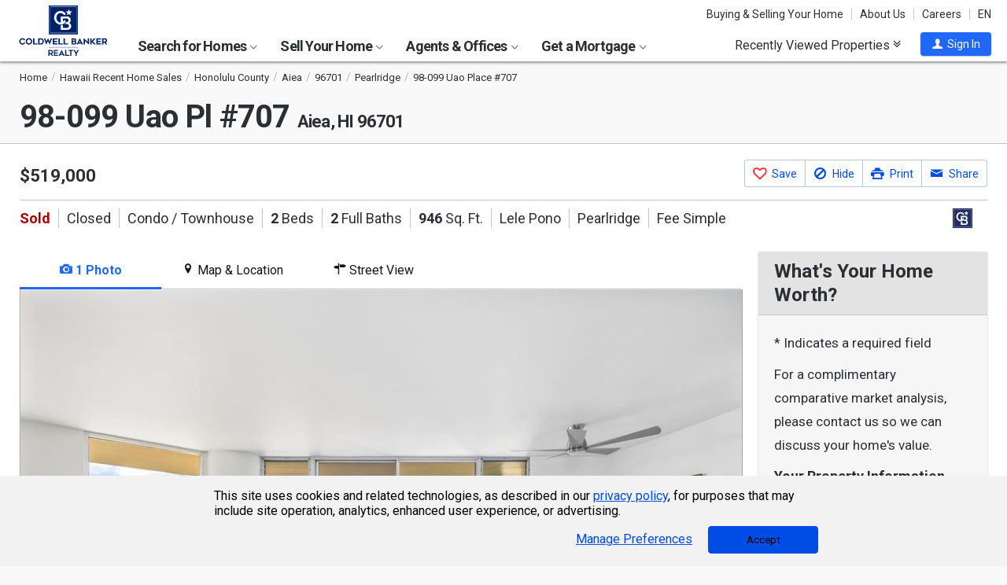

--- FILE ---
content_type: text/html; charset=utf-8
request_url: https://www.coldwellbankerhomes.com/hi/aiea/98-099-uao-pl-707/pid_57146445/
body_size: 44091
content:

<!DOCTYPE html><html class="no-js" lang="en"><head><title>98-099 Uao Pl #707, Aiea, HI 96701 - MLS 202400389 - Coldwell Banker</title><meta charset="utf-8" /><meta name="viewport" content="width=device-width, initial-scale=1.0, minimal-ui" /><meta name="robots" content="index,follow" />
<link rel="canonical" href="https://www.coldwellbankerhomes.com/hi/aiea/98-099-uao-pl-707/pid_57146445/" />
<meta name="description" content="Sold - 98-099 Uao Pl #707, Aiea, HI - $519,000. View details, map and photos of this condo / townhouse property with 2 bedrooms and 2 total baths. MLS# 202400389." /><meta name="keywords" content="98-099 Uao Pl #707, Aiea, HI, 96701, condo / townhouse, real estate, homes for sale, houses, home, sell, rent, buy" /><meta property="og:title" content="98-099 Uao Pl #707, Aiea, HI 96701 - MLS 202400389 - Coldwell Banker" /><meta property="og:description" content="Sold - 98-099 Uao Pl #707, Aiea, HI - $519,000. View details, map and photos of this condo / townhouse property with 2 bedrooms and 2 total baths. MLS# 202400389." /><meta property="og:image" content="https://m.cbhomes.com/p/966/202400389/cF43f5bC36Ad4d5/original.jpg" /><meta property="og:type" content="website" /><meta property="og:site_name" content="ColdwellBankerHomes.com" /><meta property="og:url" content="https://www.coldwellbankerhomes.com/hi/aiea/98-099-uao-pl-707/pid_57146445/" /><meta property="fb:app_id" content="301091753410135" /><meta name="facebook-domain-verification" content="rriiljzsha2ay9osrfq6293bseo9k9" />
<meta name="msvalidate.01" content="B7950B2DC583D99F257C62CBC4DCE8C7" /><meta name="format-detection" content="telephone=no"><meta name="theme-color" content="#5778a4">

<link rel="preconnect" href="//s.cbhomes.com" /><link rel="preconnect" href="//ajax.googleapis.com" /><link rel="preconnect" href="//cdnjs.cloudflare.com" /><link rel="preconnect" href="//cdn.optimizely.com" /><link rel="preconnect" href="//a19950585.cdn.optimizely.com" /><link rel="preconnect" href="//fonts.googleapis.com" /><link rel="preconnect" href="//fonts.gstatic.com" /><link rel="preconnect" href="//www.googletagmanager.com" /><link rel="preconnect" href="//m.cbhomes.com" /><link rel="preconnect" href="//m1.cbhomes.com" /><link rel="preconnect" href="//www.google-analytics.com" /><link rel="preconnect" href="//static.hotjar.com" /><link rel="preconnect" href="//connect.facebook.net" /><link rel="preconnect" href="//incontact.coldwellbankerhomes.com" /><link rel="preconnect" href="//cdn.jsdelivr.net" /><link rel="preconnect" href="//www.google.com" />
<link rel="dns-prefetch" href="//s.cbhomes.com" /><link rel="dns-prefetch" href="//ajax.googleapis.com" /><link rel="dns-prefetch" href="//cdnjs.cloudflare.com" /><link rel="dns-prefetch" href="//cdn.optimizely.com" /><link rel="dns-prefetch" href="//a19950585.cdn.optimizely.com" /><link rel="dns-prefetch" href="//fonts.googleapis.com" /><link rel="dns-prefetch" href="//fonts.gstatic.com" /><link rel="dns-prefetch" href="//www.googletagmanager.com" /><link rel="dns-prefetch" href="//m.cbhomes.com" /><link rel="dns-prefetch" href="//m1.cbhomes.com" /><link rel="dns-prefetch" href="//www.google-analytics.com" /><link rel="dns-prefetch" href="//static.hotjar.com" /><link rel="dns-prefetch" href="//connect.facebook.net" /><link rel="dns-prefetch" href="//incontact.coldwellbankerhomes.com" /><link rel="dns-prefetch" href="//cdn.jsdelivr.net" /><link rel="dns-prefetch" href="//www.google.com" />

<link rel="preconnect" href="//maps.googleapis.com" /><link rel="dns-prefetch" href="//maps.googleapis.com" />
<script type="text/javascript">
(function (w, d, s, r, k, h, m) {
if (w.performance && w.performance.timing && w.performance.navigation && !w.s247r) {
w[r] = w[r] || function () { (w[r].q = w[r].q || []).push(arguments) };
h = d.createElement('script'); h.async = true; h.setAttribute('src', s + k);
d.getElementsByTagName('head')[0].appendChild(h);
(m = window.onerror), (window.onerror = function (b, c, d, f, g) {
m && m(b, c, d, f, g), g || (g = new Error(b)), (w[r].q = w[r].q || []).push(["captureException", g]);
})
}
})(window, document, '//static.site24x7rum.com/beacon/site24x7rum-min.js?appKey=', 's247r', 'e7c4cb38b5d2a84768639844df4a3fcc');
</script>
<link rel="shortcut icon" type="image/ico" href="https://s.cbhomes.com/p/i/icon/fav/10.ico" /><link rel="apple-touch-icon" sizes="57x57" href="/apple-touch-icon-57x57.png" /><link rel="apple-touch-icon" sizes="72x72" href="/apple-touch-icon-72x72.png" /><link rel="apple-touch-icon" sizes="114x114" href="/apple-touch-icon-114x114.png" /><link rel="apple-touch-icon" sizes="144x144" href="/apple-touch-icon-144x144.png" /><link rel="apple-touch-icon" sizes="152x152" href="/apple-touch-icon-152x152.png" />
<link href="https://s.cbhomes.com/p/c/fonts/57b30d90d3d900a438afcd697b992e8f.css" rel="stylesheet" type="text/css" media="screen, projection" /><link href="https://s.cbhomes.com/p/c/icons/995f335e45ab490ab066f58c37a180f6.css" rel="stylesheet" type="text/css" media="screen, projection" /><link href="https://s.cbhomes.com/p/c/screen/4ea76832a94f74fae5d1c0ddd0143f4d.css" rel="stylesheet" type="text/css" media="screen, projection" /><link href="https://fonts.googleapis.com/css?family=Source+Sans+Pro:300,300i,400,400i,600,600i,700,700i" rel="stylesheet" lazyload="">

<link href="https://s.cbhomes.com/p/c/pd-styles/bc1818205ffc5f891d50a9aa77c7c999.css" rel="stylesheet" type="text/css" media="screen, projection" /><link href="https://s.cbhomes.com/p/c/mortgage-calculator-styles/e6f0769a04d2a2435a13044c88ccfbbb.css" rel="stylesheet" type="text/css" media="screen, projection" />

<style type="text/css">
.callout {background-image: url(https://s.cbhomes.com/p/i/background/callout/border-top/1.png)}
.icon-trophy.trophy-bg {background-image: url(https://s.cbhomes.com/p/i/background/award/2.png)}
.hero-header {background-image: url(https://s.cbhomes.com/p/i/background/agent-office-search/2.jpg)}
.hero-img-header{background-image: url(https://s.cbhomes.com/p/i/sip/default/1.jpg)}
.wrap-register {background-image: url(https://s.cbhomes.com/p/i/background/register/1.jpg)}
.eho {background-image: url(https://s.cbhomes.com/p/i/icon/equal-housing/1.png)}
.icon-downpayment {background-image: url(https://s.cbhomes.com/p/i/icon/down-payment/1.png)}

.callout {background-image: url(https://s.cbhomes.com/p/i/background/callout/border-top/1.png)}
.card-holder.vue-small-listing-card-preload {background: url(https://s.cbhomes.com/p/i/placeholder/listing-card/sm/1.svg) no-repeat;}
</style>
<script type="text/javascript">
!function () { "use strict"; !function (e, t) { var n = e.amplitude || { _q: [], _iq: {} }; if (n.invoked) e.console && console.error && console.error("Amplitude snippet has been loaded."); else { var r = function (e, t) { e.prototype[t] = function () { return this._q.push({ name: t, args: Array.prototype.slice.call(arguments, 0) }), this } }, s = function (e, t, n) { return function (r) { e._q.push({ name: t, args: Array.prototype.slice.call(n, 0), resolve: r }) } }, o = function (e, t, n) { e._q.push({ name: t, args: Array.prototype.slice.call(n, 0) }) }, i = function (e, t, n) { e[t] = function () { if (n) return { promise: new Promise(s(e, t, Array.prototype.slice.call(arguments))) }; o(e, t, Array.prototype.slice.call(arguments)) } }, a = function (e) { for (var t = 0; t < g.length; t++)i(e, g[t], !1); for (var n = 0; n < m.length; n++)i(e, m[n], !0) }; n.invoked = !0; var c = t.createElement("script"); c.type = "text/javascript", c.integrity = "sha384-Gp3U9FccXZdynaf6nB7JC4UsNvxaQtTQxipmBPgneRzqjcvAUa/7+oAfy+7NJpsb", c.crossOrigin = "anonymous", c.async = !0, c.src = "https://cdn.amplitude.com/libs/analytics-browser-2.11.13-min.js.gz", c.onload = function () { e.amplitude.runQueuedFunctions || console.log("[Amplitude] Error: could not load SDK") }; var u = t.getElementsByTagName("script")[0]; u.parentNode.insertBefore(c, u); for (var p = function () { return this._q = [], this }, l = ["add", "append", "clearAll", "prepend", "set", "setOnce", "unset", "preInsert", "postInsert", "remove", "getUserProperties"], d = 0; d < l.length; d++)r(p, l[d]); n.Identify = p; for (var f = function () { return this._q = [], this }, v = ["getEventProperties", "setProductId", "setQuantity", "setPrice", "setRevenue", "setRevenueType", "setEventProperties"], y = 0; y < v.length; y++)r(f, v[y]); n.Revenue = f; var g = ["getDeviceId", "setDeviceId", "getSessionId", "setSessionId", "getUserId", "setUserId", "setOptOut", "setTransport", "reset", "extendSession"], m = ["init", "add", "remove", "track", "logEvent", "identify", "groupIdentify", "setGroup", "revenue", "flush"]; a(n), n.createInstance = function (e) { return n._iq[e] = { _q: [] }, a(n._iq[e]), n._iq[e] }, e.amplitude = n } }(window, document) }();
amplitude.init("bcabc17afd8984183f0a91de9d9d2723");
</script><script src="https://cdn.amplitude.com/script/bcabc17afd8984183f0a91de9d9d2723.engagement.js"></script><script>amplitude.add(window.engagement.plugin())</script>
<script src="https://cdn.amplitude.com/script/bcabc17afd8984183f0a91de9d9d2723.engagement.js"></script><script>amplitude.add(window.engagement.plugin())</script>
<script type="text/javascript" src="https://s.cbhomes.com/p/j/domready/3be63d1c0601149578261b0112645361.js"></script><script async="async"
type="text/javascript"
src="https://consent.trustarc.com/notice?domain=coldwellbanker.com&c=teconsent&js=nj&noticeType=bb&text=true&gtm=1&cdn=1&pcookie&privacypolicylink=https%3A%2F%2Fprivacy.anywhere.re%2Fen%2Fglobal-privacy-notice%2F"
crossorigin=""></script>

<script type="text/javascript">
dataLayer = [{'logged-in':'not','userid':'-6','zone':'41','features':['AddAmplitude','AddAmplitudeSurveys','HideMortgageAdvisorOffices','UseAgentCaching','UseJQMigrate','UseMortgageAdvisorCaching','UseNoOfDaysPropertyAdded','UseOfficeCaching','UseOnboardAssessmentHistoryData','UseOnboardSalesHistoryData','UsePriceHistoryData','UsePropertyDetailCaching','UseReCaptcha','UseTaxHistoryData','UseTeamCaching','UseZoneConfigCaching','UseBELandingPage','IsEmailAFriendDisabled','AddGoogleOptimize','HideInsuranceAd','HideCBExclusiveListing','UseImpressionsDBToViewMetrics','HideParcelBoundaries','HidePDCommunityInfo','ShowOfferBuyerCompChange','ShowAgentProfileVPWFields','UseLeadEngineToSubmitLeads','UseRUM','ShowLatestAHSLanguage'],'listing_id':'57146445','nrt':'yes','type':'sold','price':'519000','mls':'202400389','zip':'96701','source':'2001','prop_cat':'1'}];
</script>


<style type="text/css">
.async-hide {
opacity: 0 !important
}
</style><script type="text/javascript">
(function (a, s, y, n, c, h, i, d, e) {
s.className += ' ' + y; h.start = 1 * new Date;
h.end = i = function () { s.className = s.className.replace(RegExp(' ?' + y), '') };
(a[n] = a[n] || []).hide = h; setTimeout(function () {
i();
h.end = null
}, c);
h.timeout = c;
})(window, document.documentElement, 'async-hide', 'dataLayer', 4000, { 'OPT-TCSLBDK': true });
</script><script type="text/javascript" async src="https://www.googleoptimize.com/optimize.js?id=OPT-TCSLBDK"></script>
<noscript><iframe src="https://www.googletagmanager.com/ns.html?id=GTM-5MKV7Q" height="0" width="0" style="display: none; visibility: hidden"></iframe></noscript><script type="text/javascript">
!(function (w, d, s, l, i) {
domReady(function () {
w[l] = w[l] || []; w[l].push({
'gtm.start':
new Date().getTime(), event: 'gtm.js'
}); var f = d.getElementsByTagName(s)[0],
j = d.createElement(s), dl = l != 'dataLayer' ? '&l=' + l : ''; j.async = true; j.src =
window.location.protocol + '//www.googletagmanager.com/gtm.js?id=' + i + dl; f.parentNode.insertBefore(j, f);
});
})(window, document, 'script', 'dataLayer', 'GTM-5MKV7Q');
</script>

<script type="text/javascript">
'use strict';
window.NRT = {
Version: '3.354.0.1',
Profile: { Zone: 41 },
StaticBasePath: 'https://s.cbhomes.com/p',
ABTest: {},
UserProfile: {
isSubscriber: !0,
isAuthenticated: !1
},
Global: {
FacebookAppID: '301091753410135',
Feature: {
UsePriceHistoryData: true,
UseTaxHistoryData: true,
LoadPSRMapOnDocumentReady: false,
UseReCaptcha: true,
IncludePerformanceTimings: false,
UseVuexState: false,
UseMicroModal: false,
ShowEAFForm: false,
UserRUM: true
},
ScriptUrls: {
Highcharts: "https://s.cbhomes.com/p/j/highcharts/ac6b8b0238cfafe4b7ef096fc2880f2e.js"
},
CSSUrls: {
Print: "https://s.cbhomes.com/p/c/print/b52e173f2aa187928c4b1cd830f19a35.css"
},
ImageUrls: {
spamWarningImgUrl: "https://s.cbhomes.com/p/i/icon/form/warning/1.svg",
spamBlockedImgUrl: "https://s.cbhomes.com/p/i/icon/form/blocked/1.svg",
noPhotoSVGUrl: "https://s.cbhomes.com/p/i/photo/listing/not-available/1.svg"
}
}
};
</script>
<script src="https://s.cbhomes.com/p/j/global/0dc2b7d4c4f0217d43bac4fa554cd4df.js" type="text/javascript" defer></script>

<script src="https://s.cbhomes.com/p/j/pages/e99264fc6cf09bd3a2542d08c6280f96.js" type="text/javascript" defer></script>


<script src="https://s.cbhomes.com/p/j/pd/6f31342bfe9c1d3a8b3b4c099996d200.js" type="text/javascript" defer></script>



</head><body class="body-property-detail layout-two-col fancybox3">
<a class="skip-link" href="#main">Skip to main content</a>
<div id="truste-consent-track" class="cookie-consent-banner-position" role="region" aria-label="cookie consent banner"><div id="truste-consent-content"><div id="truste-consent-cbhomes-text" class="truste-messageColumn">This site uses cookies and related technologies, as described in our <a href="/privacy/" class="truste-a-link" rel="nofollow">privacy policy</a>, for purposes that may include site operation, analytics, enhanced user experience, or advertising.</div><div id="truste-consent-buttons" class="truste-buttonsColumn"><span id="truste-repop-msg"></span><button id="truste-show-consent" type="button" class="truste-button2">Manage Preferences</button><button id="truste-consent-button">Accept</button></div></div></div><div id="consent_blackbar"></div><link href="https://s.cbhomes.com/p/c/cookie-consent-styles/f75b09be251b16d536df790931202e4f.css" rel="stylesheet" type="text/css" media="screen, projection" />

<header class="page-header" role="banner">
<div class="page-header-logo-desktop">
<a href="/"><img src="https://s.cbhomes.com/p/i/logo/cbr/web/10.svg" alt="Coldwell Bankers Realty home" height="64" width="113" /></a><img src="https://s.cbhomes.com/p/i/logo/cbr/web/10.svg" alt="Coldwell Bankers Realty home" height="64" width="113" class="logo-print hide" />
</div><div class="page-header-wrapper"><div class="page-header-hamburger-wrapper mobile-nav-trigger"><button class="page-header-hamburger hamburger hamburger--squeeze" type="button" aria-controls="main-header-navigator" aria-expanded="false"><span class="hamburger-box"><span class="hamburger-inner"><span class="visually-hidden">Open Nav</span></span></span></button></div><div class="page-header-logo" id="page-header-logo">
<a href="/"><img src="https://s.cbhomes.com/p/i/logo/cbr/web/10.svg" alt="Coldwell Bankers Realty home" height="45" width="76" /></a>
</div><nav role="navigation" class="page-header-links-flex" id="page-header-links-flex" aria-label="page header"><div class="page-header-links">
<a class="icon-book" href="/advice/" id="icon-book">Buying & Selling Your Home</a><a href="/about/" id="About_Us">About Us</a><a href="https://www.coldwellbankercareers.com/" id="Careers" rel="nofollow" target="_blank">Careers</a><div class="language-wrapper"><a href="" class="language-current" role="button">English</a><a href="" class="language-abbr notranslate" role="button" data-language-abbr="EN">EN</a></div>
</div></nav><nav role="navigation" class="main-nav header-expandables" id="main-header-navigator" aria-label="main header">
<div class="header-expandable-wrapper"><button class="header-expandable-link" href="#" aria-expanded="false" aria-controls="SearchforHomes">
Search for Homes <span class=icon-plus2></span><span class="icon-arrow-right4" alt="Expand Menu" aria-hidden="true"></span>
</button><div class="page-header-dropdown" id="SearchforHomes">
<div class="menu-search"><form action="#" method="post" class="dropdown-search" id="dropdown-search"><p class="inline"><input type="hidden" id="hdnSearchEntityMenu" value="{&quot;EntityType&quot;:0,&quot;EntityId&quot;:87836,&quot;Text&quot;:&quot;Aiea, HI&quot;,&quot;Zone&quot;:41,&quot;URL&quot;:&quot;/hi/aiea/&quot;,&quot;FriendlyURL&quot;:null,&quot;HasEntity&quot;:true,&quot;EntityKey&quot;:&quot;41_0_87836_Aiea, HI&quot;}">
<label for="searchtextMenu" class="visually-hidden">Search by island, region, community, address, zip code, schools, MLS&nbsp;#</label>
<input Value="Aiea, HI" class="search-input-menu" data-hj-whitelist="" id="searchtextMenu" name="SearchTerm" type="text" value="" />
<button type="submit" class="submit-btn icon-search icon-switch" aria-label="search"><span>Search</span></button></p>
<p class="search-instructions">Search by island, region, community, address, zip code, schools, MLS #</p>
</form></div><ul class="col-1">
<li><a href="/hi/aiea/" id="Homes_for_Sale_&lt;span>in__&lt;span_class=notranslate>Aiea&lt;/span>&lt;/span>">Homes for Sale <span>in  <span class=notranslate>Aiea</span></span></a></li>
<li><a href="/hi/aiea/condos-townhomes/" id="Condos_&amp;_Townhomes_&lt;span>in__&lt;span_class=notranslate>Aiea&lt;/span>&lt;/span>">Condos & Townhomes <span>in  <span class=notranslate>Aiea</span></span></a></li>
<li><a href="/hi/aiea/open-houses/" id="Open_Houses_&lt;span>in__&lt;span_class=notranslate>Aiea&lt;/span>&lt;/span>">Open Houses <span>in  <span class=notranslate>Aiea</span></span></a></li>
<li><a href="/hi/aiea/foreclosures/" id="Foreclosures_&lt;span>in__&lt;span_class=notranslate>Aiea&lt;/span>&lt;/span>">Foreclosures <span>in  <span class=notranslate>Aiea</span></span></a></li>
<li><a href="/hi/aiea/new-homes/" id="New_Homes_&lt;span>in__&lt;span_class=notranslate>Aiea&lt;/span>&lt;/span>">New Homes <span>in  <span class=notranslate>Aiea</span></span></a></li>
<li><a href="/hi/aiea/recent-sales/" id="Recent_Sales_&lt;span>in__&lt;span_class=notranslate>Aiea&lt;/span>&lt;/span>">Recent Sales <span>in  <span class=notranslate>Aiea</span></span></a></li>
<li><a href="/sitemap/real-estate/" id="All_Homes_for_Sale">All Homes for Sale</a></li>
</ul>
<ul class="col-2">
<li><a data-ref="/hawaii/luxury-home-search/" id="Coldwell_Banker_Global_Luxury">Coldwell Banker Global Luxury</a></li>
<li><a data-ref="/hawaii/open-house-search/" id="Open_Houses">Open Houses</a></li>
<li><a data-ref="/hawaii/waterfront-search/" id="Waterfront_Properties">Waterfront Properties</a></li>
<li><a data-ref="/hawaii/building-search/" id="Buildings">Buildings</a></li>
</ul>
</div></div>
<div class="header-expandable-wrapper"><button class="header-expandable-link" href="#" aria-expanded="false" aria-controls="SellYourHome">
Sell Your Home <span class=icon-plus2></span><span class="icon-arrow-right4" alt="Expand Menu" aria-hidden="true"></span>
</button><div class="page-header-dropdown" id="SellYourHome">
<ul class="">
<li><a href="/home-value/" id="What_is_your_home_currently_worth?">What is your home currently worth?</a></li>
<li><a href="/sell/" id="Ready_to_sell_your_home?">Ready to sell your home?</a></li>
<li><a href="/movemeter/" id="Compare_Locations_with_Move_Meter">Compare Locations with Move Meter</a></li>
</ul>
</div></div>
<div class="header-expandable-wrapper"><button class="header-expandable-link" href="#" aria-expanded="false" aria-controls="AgentsOffices">
Agents & Offices <span class=icon-plus2></span><span class="icon-arrow-right4" alt="Expand Menu" aria-hidden="true"></span>
</button><div class="page-header-dropdown" id="AgentsOffices">
<ul class="">
<li><a href="/find-agents/" id="Search_for_Agent/Office">Search for Agent/Office</a></li>
<li><a href="/hi/aiea/agents/" id="Real_Estate_Agents_&lt;span>in__&lt;span_class=notranslate>Aiea&lt;/span>&lt;/span>">Real Estate Agents <span>in  <span class=notranslate>Aiea</span></span></a></li>
<li><a href="/hi/aiea/offices/" id="Real_Estate_Offices_&lt;span>in__&lt;span_class=notranslate>Aiea&lt;/span>&lt;/span>">Real Estate Offices <span>in  <span class=notranslate>Aiea</span></span></a></li>
<li><a href="/sitemap/agents/" id="All_Agents">All Agents</a></li>
<li><a href="/sitemap/offices/" id="All_Offices">All Offices</a></li>
</ul>
</div></div>
<div class="header-expandable-wrapper"><button class="header-expandable-link" href="#" aria-expanded="false" aria-controls="GetaMortgage">
Get a Mortgage <span class=icon-plus2></span><span class="icon-arrow-right4" alt="Expand Menu" aria-hidden="true"></span>
</button><div class="page-header-dropdown" id="GetaMortgage">
<ul class="">
<li><a href="/mortgage/" id="Get_Pre-Approved">Get Pre-Approved</a></li>
</ul>
</div></div>

</nav><div class="page-header-trigger-desktop"><button class="recent-properties-trigger" aria-expanded="false" aria-controls="properties-drawer">
Recently Viewed Properties
<span class="icon-double-down-right" aria-hidden="true" alt='Expand Recently Viewed Properties Drawer'></span></button></div><div class="page-header-trigger-mobile" id="page-header-trigger-mobile">
<a href="/propertydrawer/mobile/" rel="nofollow">Recently viewed</a>
</div><div class="page-header-user" id="page-header-user-signin">
<a class="user-trigger submit-btn" href="/sign-in/" role="button" rel="nofollow"><i class="icon-user" aria-hidden="true" alt="Sign In"></i><span class="user-trigger-text">Sign In</span></a>
<div id="menu-sign-in" class="form-dropdown account-sign-in" role="dialog" aria-modal="true" aria-label="Sign in">

<div class="modal-title">Sign in</div><a href="#" class="btn-close close" role="button" aria-label="Close"><span class="span-btn-close" aria-hidden="true"><span class="visually-hidden">Close</span></span></a><form method="post"><p><a class="facebook-signin" href="#"><span class="icon-facebook" aria-hidden="true"></span>Sign in with Facebook.</a><i>or</i></p><p class="title">Sign in below</p><p class="form-error" style="display: none;">The email or password you entered is incorrect.</p><p class="signin-required-indicator">* Indicates a required field</p><p>
<label class="required-label" for="MenuSubscriberLogin_EmailAddress">Email</label>
<input autocomplete="email" data-val="true" data-val-email="Oops!  This is not a valid email address." data-val-required="Oops!  Email address is required." id="MenuSubscriberLogin_EmailAddress" name="MenuSubscriberLogin.EmailAddress" required="" type="email" value="" />
</p><p>

<label class="required-label" for="MenuSubscriberLogin_Password">Password</label>
<input autocomplete="new-password" class="js-subscriber-login-password" data-val="true" data-val-required="Oops!  Password is required." id="MenuSubscriberLogin_Password" maxlength="20" name="MenuSubscriberLogin.Password" required="" type="password" />
</p><p>

<input data-val="true" data-val-required="The Stay signed in on this computer field is required." id="MenuSubscriberLogin_RememberMe" maxlength="20" name="MenuSubscriberLogin.RememberMe" type="checkbox" value="true" /><input name="MenuSubscriberLogin.RememberMe" type="hidden" value="false" />
<label for="MenuSubscriberLogin_RememberMe">Stay signed in on this computer</label>
</p><input type="submit" class="submit-btn" value="Sign In" /><p class="utility-link"><a class="trigger" role="button" href="javascript:NRT.HBIB.forgotPasswordCompact(this);"><span>Forgot your password?</span></a></p><p class="not-a-member">
Not a member yet?&nbsp;&nbsp;
<a href="/sign-up/?ReturnUrl=%2Fhi%2Faiea%2F98-099-uao-pl-707%2Fpid_57146445%2F%3Fcompleteaction%3D" rel="nofollow" target="_top">Sign up now <span aria-hidden="true" class="sign-up-now-icon"></span></a>
</p><div id="popupPlaceholderCompact"></div></form>

</div></div></div>

</header>
<div role="status"><div id="StatusSlider" class="modal-form modal-container status-slider"><div class="message-sent"><div id="StatusMessage">Completed!</div><div id="StatusExtra"></div></div></div><div id="ErrorSlider" class="modal-form modal-container error-slider"><div class="error-occurred"><div id="ErrorMessage">Oops! An error occurred.</div><div id="ErrorExtra"></div></div></div></div>

<div class="hbib-properties-drawer no-account" id="properties-drawer" role="region" aria-label="recently viewed properties"><div class="wrap"><div class="trigger-body">
<div class="recently-viewed-title">Recently Viewed Properties</div><div class="drawer-tab"></div>
</div></div>

<div class="drawer-handle tablet-up-show"><button type="button" class="button-holder"><span class="icon-double-up-right double-up-right" aria-hidden="true"></span><span class="visually-hidden">Collapse Recently Viewed Properties</span></button><div class="bottom-bar"></div></div>
</div>
<main id="main" tabindex="-1">
<script type="text/javascript" src="https://cdn.jsdelivr.net/npm/vue@2.6.10/dist/vue.min.js"></script>
<section class="banner">

<div class="wrap"><div class="crumbs" role="region" aria-label="breadcrumbs">
<ul class="notranslate breadcrumbs"><li><a href="/" title="Home"><span>Home</span></a></li><li><a href="/sitemap/hawaii-recent-sales/" title="Hawaii Recent Home Sales"><span>Hawaii Recent Home Sales</span></a></li><li><a href="/hi/honolulu-county/recent-sales/" title="Honolulu County"><span>Honolulu County</span></a></li><li><a href="/hi/aiea/recent-sales/" title="Aiea"><span>Aiea</span></a></li><li><a href="/hi/96701/recent-sales/" title="96701"><span>96701</span></a></li><li><a href="/hi/pearl-city-aiea/pearlridge/recent-sales/" title="Pearlridge"><span>Pearlridge</span></a></li><li><span>98-099 Uao Place #707</span></li></ul>
<script type="application/ld+json">
{
  "@context": "https://schema.org",
  "@type": "BreadcrumbList",
  "itemListElement": [
    {
      "@type": "ListItem",
      "position": 1,
      "item": {
        "@id": "https://www.coldwellbankerhomes.com/",
        "name": "Home"
      }
    },
    {
      "@type": "ListItem",
      "position": 2,
      "item": {
        "@id": "https://www.coldwellbankerhomes.com/sitemap/hawaii-recent-sales/",
        "name": "Hawaii Recent Home Sales"
      }
    },
    {
      "@type": "ListItem",
      "position": 3,
      "item": {
        "@id": "https://www.coldwellbankerhomes.com/hi/honolulu-county/recent-sales/",
        "name": "Honolulu County"
      }
    },
    {
      "@type": "ListItem",
      "position": 4,
      "item": {
        "@id": "https://www.coldwellbankerhomes.com/hi/aiea/recent-sales/",
        "name": "Aiea"
      }
    },
    {
      "@type": "ListItem",
      "position": 5,
      "item": {
        "@id": "https://www.coldwellbankerhomes.com/hi/96701/recent-sales/",
        "name": "96701"
      }
    },
    {
      "@type": "ListItem",
      "position": 6,
      "item": {
        "@id": "https://www.coldwellbankerhomes.com/hi/pearl-city-aiea/pearlridge/recent-sales/",
        "name": "Pearlridge"
      }
    },
    {
      "@type": "ListItem",
      "position": 7,
      "item": {
        "name": "98-099 Uao Place #707"
      }
    }
  ]
}
</script>
</div><h1 id="main-content" class=" notranslate"><span class='notranslate'>98-099 Uao Pl #707 <span class='shrink'>Aiea, HI 96701</span></span></h1><ul class="utility-links">
</ul></div>
</section>
<section class="content single-photo-carousel">
<input id="impressions-Profile" type="hidden" data-impressiontype="1" data-entitytype="3" data-entityid="57146445" />
<div class="wrap with-mobile-toggles">

<div class="carousel-holder small tablet-down-show spinner"><section class="carousel carousel-mobile" aria-label="carousel"><p class="sr-only">This is a carousel with tiles that activate property listing cards. Use the previous and next buttons to navigate.</p>
<div class="owl-carousel" data-photocount="1">
<img class="fancybox-thumb"
src="https://m1.cbhomes.com/p/966/202400389/cF43f5bC36Ad4d5/pds23tp.jpg"
srcset="https://m1.cbhomes.com/p/966/202400389/cF43f5bC36Ad4d5/pdl23tp.jpg 951w, https://m1.cbhomes.com/p/966/202400389/cF43f5bC36Ad4d5/pdm23tp.jpg 600w, https://m1.cbhomes.com/p/966/202400389/cF43f5bC36Ad4d5/pds23tp.jpg 402w"
sizes="(max-width: 400px) 402px, (min-width: 401px and max-width: 600) 600px, (min-width: 601px) 951px"
alt="98-099 Uao Place #707, Aiea, HI 96701 - Photo 1"
data-fancybox-alt="98-099 Uao Place #707, Aiea, HI 96701 - Photo 1"
data-fancybox-title=""
data-fancybox-group="fancybox-small"
data-href="https://m1.cbhomes.com/p/966/202400389/cF43f5bC36Ad4d5/full.jpg"
data-thumb="https://m1.cbhomes.com/p/966/202400389/cF43f5bC36Ad4d5/pds23tp.jpg"
onerror="this.onerror=null;this.srcset='';this.sizes='';this.src='https://s.cbhomes.com/p/i/photo/listing/not-available/1.svg';" />
</div><div class="photo-count icon-camera-js owl"><span class="icon-camera icon-camera-span" aria-hidden="true"></span><span class="photo-count-span">1/1</span></div>
</section></div><div class="sm-photo-viewer hide">

<div class="call-to-action-button-panel"><div class="button-container"><div class="sas-section">
<a alt="See This Home" class="button-contact" data-ic-form="IC_ScheduleAShowing_4" data-ic-form-fields="{&quot;ListingID&quot;:57146445,&quot;IsIDX&quot;:false,&quot;StateID&quot;:17,&quot;OfficeID&quot;:450,&quot;AgentID&quot;:18216,&quot;TeamID&quot;:0}" data-ic-form-presentation="dialog" data-ic-form-title="See This Home" data-share-fields="" href="#" role="button" title="Click To See This Home"><span aria-hidden="true" class=""></span><span>See This Home</span></a>
</div><div class="save-section "><a href="#" class="button-save" data-pid="57146445" alt="Save This Listing" title="Click To Save This Listing" data-origin="pd_sm_vwr_c2a_fav_lnk"><span></span><span>Save This Listing</span></a></div><div class="share-section">
<a alt="Share This Link" aria-describedby="share-button-desc" class="button-share" data-ic-form="IC_EmailAFriend_16" data-ic-form-fields="{&quot;ListingID&quot;:57146445,&quot;IsIDX&quot;:false,&quot;StateID&quot;:17,&quot;OfficeID&quot;:450,&quot;AgentID&quot;:18216,&quot;TeamID&quot;:0,&quot;Description&quot;:&quot;98-099 Uao Place #707&quot;,&quot;IsActive&quot;:true,&quot;MLSNumber&quot;:&quot;202400389&quot;,&quot;Address&quot;:&quot;98-099 Uao Place #707&quot;,&quot;City&quot;:&quot;Aiea&quot;,&quot;State&quot;:&quot;HI&quot;,&quot;Zip&quot;:&quot;96701&quot;}" data-ic-form-presentation="dialog" data-ic-form-title="" data-share-fields="{&quot;IsDisplaySocialTab&quot;:true,&quot;TinyUrl&quot;:&quot;https://www.coldwellbankerhomes.com/hi/aiea/98-099-uao-pl-707/pid_57146445/&quot;,&quot;Media&quot;:&quot;https://m.cbhomes.com/p/966/202400389/cF43f5bC36Ad4d5/original.jpg&quot;,&quot;Title&quot;:&quot;98-099 Uao Pl #707, Aiea, HI 96701 - MLS 202400389 - Coldwell Banker&quot;,&quot;SocialDescription&quot;:&quot;Sold - 98-099 Uao Pl #707, Aiea, HI - $519,000. View details, map and photos of this condo / townhouse property with 2 bedrooms and 2 total baths. MLS# 202400389.&quot;,&quot;ListingID&quot;:57146445}" href="#" role="button" title="Click To Share This Link"><span aria-hidden="true" class="share"></span><span>Share This Link</span></a>
</div></div><div class="close-container"><a href="#" class="close">Close</a></div></div>
</div>


<script type="application/ld+json">
{
  "@context": "https://schema.org",
  "@graph": [
    {
      "@type": [
        "Product",
        "RealEstateListing"
      ],
      "url": "https://www.coldwellbankerhomes.com/hi/aiea/98-099-uao-pl-707/pid_57146445/",
      "name": "98-099 Uao Place #707, Aiea, HI 96701",
      "image": [
        "https://m1.cbhomes.com/p/966/202400389/cF43f5bC36Ad4d5/full.jpg"
      ],
      "description": "Discover the property 98-099 Uao Place #707, Aiea, HI 96701 for sale. This renovated 2 bedroom 2 bath unit was recently completed with lovely finishes and boasts a gorgeous ocean view. The amazing covered \"double\" lanai stretches the entire length from the Primary bedroom to the Dining area, and is accessible from both of those areas! The popcorn ceiling was professionally removed in every room and replaced with a modern smooth surface. The walls were re-plastered to a smooth finish as well. The new gourmet kitchen includes ceiling height shaker cabinets, quartz countertops, and stainless steel appliances, which include a French Door counter-depth refrigerator, microwave hood, dishwasher, range oven, and garbage disposal. The bathrooms have been remodeled with new vanities, tub or shower, new CUSTOM surrounds, new lighting, new toilets and other finishing touches. There are NEW MIRRORED CLOSETS which are not shown in the pictures. The open floor plan of this \"07\" unit is inviting and gives a sense of spaciousness. The sale includes a storage locker in the parking area. Lele Pono is located in a convenient location close to the Pearlridge shopping mall, restaurants, and the rail system.",
      "datePosted": "2024-01-05T00:00:00-05:00",
      "offers": {
        "@type": "Offer",
        "price": 519000,
        "priceCurrency": "USD",
        "availability": "https://schema.org/SoldOut",
        "url": "https://www.coldwellbankerhomes.com/hi/aiea/98-099-uao-pl-707/pid_57146445/"
      },
      "mainEntity": {
        "@type": "SingleFamilyResidence",
        "numberOfBathroomsTotal": 2,
        "numberOfFullBathrooms": 2,
        "numberOfPartialBathrooms": 0,
        "numberOfBedrooms": 2,
        "yearBuilt": "1976",
        "floorSize": {
          "@type": "QuantitativeValue",
          "value": "946",
          "unitCode": "FTK"
        },
        "address": {
          "@type": "PostalAddress",
          "streetAddress": "98-099 Uao Place #707",
          "addressLocality": "Aiea",
          "addressRegion": "HI",
          "postalCode": "96701",
          "addressCountry": "US"
        },
        "geo": {
          "@type": "GeoCoordinates",
          "latitude": 21.387252807617188,
          "longitude": -157.94198608398438
        },
        "amenityFeature": [
          {
            "@type": "LocationFeatureSpecification",
            "name": "Flooring",
            "value": "Vinyl"
          },
          {
            "@type": "LocationFeatureSpecification",
            "name": "Total Bathrooms",
            "value": "2"
          },
          {
            "@type": "LocationFeatureSpecification",
            "name": "Full Bathrooms",
            "value": "2"
          },
          {
            "@type": "LocationFeatureSpecification",
            "name": "Total Bedrooms",
            "value": "2"
          },
          {
            "@type": "LocationFeatureSpecification",
            "name": "Amenities",
            "value": "BBQ, Condo Association Pool, Patio/Deck, Security Guard, Storage, Trash Chute, Wall/Fence, Whirlpool"
          },
          {
            "@type": "LocationFeatureSpecification",
            "name": "Pool",
            "value": "Yes"
          },
          {
            "@type": "LocationFeatureSpecification",
            "name": "Security/Safety",
            "value": "Gated Community, Key, Security Patrol"
          },
          {
            "@type": "LocationFeatureSpecification",
            "name": "Patio/Terrace",
            "value": "Yes"
          },
          {
            "@type": "LocationFeatureSpecification",
            "name": "Parking Features",
            "value": "Assigned, Guest, Open - 1, Secured Entry"
          },
          {
            "@type": "LocationFeatureSpecification",
            "name": "Area",
            "value": "PearlCity"
          },
          {
            "@type": "LocationFeatureSpecification",
            "name": "County",
            "value": "Oahu"
          },
          {
            "@type": "LocationFeatureSpecification",
            "name": "Neighborhood",
            "value": "PEARLRIDGE"
          },
          {
            "@type": "LocationFeatureSpecification",
            "name": "Building Name",
            "value": "Lele Pono"
          },
          {
            "@type": "LocationFeatureSpecification",
            "name": "Community Features",
            "value": "Odd# Unit, Single Level"
          },
          {
            "@type": "LocationFeatureSpecification",
            "name": "Assoc. Fees Include",
            "value": "Hot Water, Other Common Expenses, Sewer, Water"
          },
          {
            "@type": "LocationFeatureSpecification",
            "name": "Mgmt. Company",
            "value": "Hawaiiana"
          },
          {
            "@type": "LocationFeatureSpecification",
            "name": "Architectural Style",
            "value": "High-Rise 7+ Stories"
          },
          {
            "@type": "LocationFeatureSpecification",
            "name": "Exterior Const.",
            "value": "Concrete, Slab"
          },
          {
            "@type": "LocationFeatureSpecification",
            "name": "Stories Description",
            "value": "21"
          },
          {
            "@type": "LocationFeatureSpecification",
            "name": "Square Feet",
            "value": "946"
          },
          {
            "@type": "LocationFeatureSpecification",
            "name": "Living Area",
            "value": "722 Sq. Ft."
          },
          {
            "@type": "LocationFeatureSpecification",
            "name": "Year Built",
            "value": "1976"
          },
          {
            "@type": "LocationFeatureSpecification",
            "name": "Remodeled/Addition",
            "value": "Yes"
          },
          {
            "@type": "LocationFeatureSpecification",
            "name": "Remodeled/Updated",
            "value": "2023"
          },
          {
            "@type": "LocationFeatureSpecification",
            "name": "Property Condition",
            "value": "Excellent"
          },
          {
            "@type": "LocationFeatureSpecification",
            "name": "Property View",
            "value": "City, Mountain, Ocean, Sunset"
          },
          {
            "@type": "LocationFeatureSpecification",
            "name": "Mountain views",
            "value": "Yes"
          },
          {
            "@type": "LocationFeatureSpecification",
            "name": "Lot Size (Sq. Ft.)",
            "value": "93,785"
          },
          {
            "@type": "LocationFeatureSpecification",
            "name": "Fence",
            "value": "Yes"
          },
          {
            "@type": "LocationFeatureSpecification",
            "name": "Zoning",
            "value": "12 - A-2 Medium Density Apartme"
          },
          {
            "@type": "LocationFeatureSpecification",
            "name": "Water View",
            "value": "Yes"
          },
          {
            "@type": "LocationFeatureSpecification",
            "name": "Maint. Fee",
            "value": "$739"
          },
          {
            "@type": "LocationFeatureSpecification",
            "name": "Tax Amount",
            "value": "$888"
          },
          {
            "@type": "LocationFeatureSpecification",
            "name": "Tax Year",
            "value": "2023"
          },
          {
            "@type": "LocationFeatureSpecification",
            "name": "Terms",
            "value": "Cash, Conventional, 1031 Exchange, VA"
          },
          {
            "@type": "LocationFeatureSpecification",
            "name": "Ownership",
            "value": "FS - Fee Simple"
          },
          {
            "@type": "LocationFeatureSpecification",
            "name": "Special Conditions",
            "value": "None"
          },
          {
            "@type": "LocationFeatureSpecification",
            "name": "Land Tenure",
            "value": "Fee Simple"
          },
          {
            "@type": "LocationFeatureSpecification",
            "name": "Inclusions",
            "value": "AC Window Unit, Ceiling Fan, Dishwasher, Disposal, Dryer, Microwave Hood, Range/Oven, Refrigerator, Smoke Detector, Washer"
          },
          {
            "@type": "LocationFeatureSpecification",
            "name": "Flood Zone",
            "value": "Zone X"
          },
          {
            "@type": "LocationFeatureSpecification",
            "name": "Disclosures/Reports",
            "value": "Pets Allowed (Verify), Property Disclosure Stmt"
          },
          {
            "@type": "LocationFeatureSpecification",
            "name": "Property ID",
            "value": "1-9-8-039-009-0037"
          }
        ]
      }
    }
  ]
}
</script>
<div class="property-detail-full"><input id="listingId" type="hidden" value="57146445" /><div class="row"><p class="price-block">
<strong class="price"><span itemprop="price" content="519000">$519,000</span></strong>
</p><div class="property-save tablet-up-show">
<ul class="utility-buttons action-bar">
<li>
<a alt="Save icon" class="button-save" data-origin="pd_fav_btn" data-pid="57146445" href="#" role="button" title="Click to add to favorites"><span aria-hidden="true" class="icon-heart"></span><span>Save</span></a>
</li>
<li>
<a alt="Hide icon" aria-describedby="hide-button-desc" class="button-hide" data-origin="pd_hid_icn" data-pid="57146445" href="#" role="button" title="Click to hide this property"><span aria-hidden="true" class="icon-hide"></span><span>Hide</span></a>
</li>
<li><a class="button-contact" role="button" href="#" alt="Request more information" title="Click to request more information"><span aria-hidden="true" class="icon-question"></span><span>Contact</span></a></li>
<li><a class="button-print" role="button" href="#" alt="Print this property" title="Click to print this property"><span aria-hidden="true" class="icon-printer"></span><span>Print</span></a></li>
<li>
<a alt="Share this property" aria-describedby="share-button-desc" class="button-share" data-ic-form="IC_EmailAFriend_16" data-ic-form-fields="{&quot;ListingID&quot;:57146445,&quot;IsIDX&quot;:false,&quot;StateID&quot;:17,&quot;OfficeID&quot;:450,&quot;AgentID&quot;:18216,&quot;TeamID&quot;:0,&quot;Description&quot;:&quot;98-099 Uao Place #707&quot;,&quot;IsActive&quot;:true,&quot;MLSNumber&quot;:&quot;202400389&quot;,&quot;Address&quot;:&quot;98-099 Uao Place #707&quot;,&quot;City&quot;:&quot;Aiea&quot;,&quot;State&quot;:&quot;HI&quot;,&quot;Zip&quot;:&quot;96701&quot;}" data-ic-form-presentation="dialog" data-ic-form-title="" data-share-fields="{&quot;IsDisplaySocialTab&quot;:true,&quot;TinyUrl&quot;:&quot;https://www.coldwellbankerhomes.com/hi/aiea/98-099-uao-pl-707/pid_57146445/&quot;,&quot;Media&quot;:&quot;https://m.cbhomes.com/p/966/202400389/cF43f5bC36Ad4d5/original.jpg&quot;,&quot;Title&quot;:&quot;98-099 Uao Pl #707, Aiea, HI 96701 - MLS 202400389 - Coldwell Banker&quot;,&quot;SocialDescription&quot;:&quot;Sold - 98-099 Uao Pl #707, Aiea, HI - $519,000. View details, map and photos of this condo / townhouse property with 2 bedrooms and 2 total baths. MLS# 202400389.&quot;,&quot;ListingID&quot;:57146445}" href="#" role="button" title="Click to share this property"><span aria-hidden="true" class="icon-mail"></span><span>Share</span></a>
</li>
</ul>
</div><div id="hide-button-desc" style="display:none;">Click to hide this property</div><div id="share-button-desc" style="display:none;">Click to share this property</div></div><div class="row"><ul class="details action-bar-feature ">
<li class="sold"><strong>Sold</strong></li>
<li>Closed</li>
<li>Condo / Townhouse</li>
<li><strong>2</strong> Beds</li>
<li><strong>2</strong> Full Baths</li>
<li><strong>946</strong> Sq. Ft.</li>
<li>Lele Pono</li>
<li>Pearlridge</li>
<li>Fee Simple</li>

</ul>
<div class="action-bar-feature ">
<img class="mls-logo" src="https://s.cbhomes.com/p/i/logo/cbr/lc/10.svg" alt="Coldwell Banker logo" width="44" height="25" />
</div><div class="property-save tablet-down-show action-bar no-print">
<ul class="utility-buttons action-bar">
<li>
<a alt="Save icon" class="button-save" data-origin="pd_fav_btn" data-pid="57146445" href="#" role="button" title="Click to add to favorites"><span aria-hidden="true" class="icon-heart"></span><span>Save</span></a>
</li>
<li>
<a alt="Hide icon" aria-describedby="hide-button-desc" class="button-hide" data-origin="pd_hid_icn" data-pid="57146445" href="#" role="button" title="Click to hide this property"><span aria-hidden="true" class="icon-hide"></span><span>Hide</span></a>
</li>
<li>
<a alt="Share this property" aria-describedby="share-button-desc" class="button-share" data-ic-form="IC_EmailAFriend_16" data-ic-form-fields="{&quot;ListingID&quot;:57146445,&quot;IsIDX&quot;:false,&quot;StateID&quot;:17,&quot;OfficeID&quot;:450,&quot;AgentID&quot;:18216,&quot;TeamID&quot;:0,&quot;Description&quot;:&quot;98-099 Uao Place #707&quot;,&quot;IsActive&quot;:true,&quot;MLSNumber&quot;:&quot;202400389&quot;,&quot;Address&quot;:&quot;98-099 Uao Place #707&quot;,&quot;City&quot;:&quot;Aiea&quot;,&quot;State&quot;:&quot;HI&quot;,&quot;Zip&quot;:&quot;96701&quot;}" data-ic-form-presentation="dialog" data-ic-form-title="" data-share-fields="{&quot;IsDisplaySocialTab&quot;:true,&quot;TinyUrl&quot;:&quot;https://www.coldwellbankerhomes.com/hi/aiea/98-099-uao-pl-707/pid_57146445/&quot;,&quot;Media&quot;:&quot;https://m.cbhomes.com/p/966/202400389/cF43f5bC36Ad4d5/original.jpg&quot;,&quot;Title&quot;:&quot;98-099 Uao Pl #707, Aiea, HI 96701 - MLS 202400389 - Coldwell Banker&quot;,&quot;SocialDescription&quot;:&quot;Sold - 98-099 Uao Pl #707, Aiea, HI - $519,000. View details, map and photos of this condo / townhouse property with 2 bedrooms and 2 total baths. MLS# 202400389.&quot;,&quot;ListingID&quot;:57146445}" href="#" role="button" title="Click to share this property"><span aria-hidden="true" class="icon-mail"></span><span>Share</span></a>
</li>
</ul>
</div></div></div>

<div class="layout-main property-details">
<div class="tabset with-photo-carousel"><ul class="tabhead mobile-up-show" role="tablist">
<li class="tabLink active"><a href="#" role="tab" class="tab1 mainTab" id="PhotosTab" aria-controls="Photos-panel" aria-selected="true" tabindex="0"><span class="icon-camera" aria-hidden="true"></span> 1 Photo</a></li>
<li  class="tabLink"><a href="#" role="tab" class="tab2 mainTab" id="LocationTab" aria-controls="Location-panel" aria-selected="false" tabindex="-1"><span class="icon-location2" aria-hidden="true"></span> Map &amp; Location</a></li>
<li class="tabLink"><a href="#" role="tab" class="tab3 mainTab" id="StreetViewTab" aria-controls="streetView-panel" tabindex="-1" aria-selected="false"><span class="icon-directions" aria-hidden="true"></span> Street View</a></li>
</ul><div class="tabcontent">
<div class="tab" role="tabpanel" aria-labelledby="PhotosTab" id="Photos-panel">

<div class="carousel-holder large tablet-up-show page-break-after spinner"><section class="carousel carousel-mobile" aria-label="carousel"><p class="sr-only">This is a carousel with tiles that activate property listing cards. Use the previous and next buttons to navigate.</p>
<div class="owl-carousel" data-photocount="1">
<img class="fancybox-thumb"
src="https://m1.cbhomes.com/p/966/202400389/cF43f5bC36Ad4d5/pds23tp.jpg"
srcset="https://m1.cbhomes.com/p/966/202400389/cF43f5bC36Ad4d5/pdl23tp.jpg 951w, https://m1.cbhomes.com/p/966/202400389/cF43f5bC36Ad4d5/pdm23tp.jpg 600w, https://m1.cbhomes.com/p/966/202400389/cF43f5bC36Ad4d5/pds23tp.jpg 402w"
sizes="(max-width: 400px) 402px, (min-width: 401px and max-width: 600) 600px, (min-width: 601px) 951px"
alt="98-099 Uao Place #707, Aiea, HI 96701 - Photo 1"
data-fancybox-alt="98-099 Uao Place #707, Aiea, HI 96701 - Photo 1"
data-fancybox-title=""
data-fancybox-group="thumb"
data-href="https://m1.cbhomes.com/p/966/202400389/cF43f5bC36Ad4d5/full.jpg"
data-thumb="https://m1.cbhomes.com/p/966/202400389/cF43f5bC36Ad4d5/pds23tp.jpg"
onerror="this.onerror=null;this.srcset='';this.sizes='';this.src='https://s.cbhomes.com/p/i/photo/listing/not-available/1.svg';" />
</div><div class="photo-count icon-camera-js owl"><span class="icon-camera icon-camera-span" aria-hidden="true"></span><span class="photo-count-span">1/1</span></div>
</section></div>
</div>
<div class=tab style=display:none; id="Location-panel" role="tabpanel" aria-labelledby="LocationTab"><div role="button" class="toggle-trigger tablet-down-show tab2" tabindex="0" aria-expanded="false" aria-controls="map-location-body"><span class="icon-location2"></span> Map &amp; Location</div><div class="toggle-body map-location-body" id="map-location-body" role="region" aria-label="map"><div class="detail-map sub-block"><div class="map-location-tab"></div><div class="utility-link"><a href="https://www.google.com/maps/place/98-099+Uao+Place+707+Aiea+HI+96701" target="_blank">View larger map and directions on Google Maps</a></div></div></div></div>
<div class="tab" style="display:none;" id="streetView-panel" role="tabpanel" aria-labelledby="StreetViewTab"><div role="button" class="toggle-trigger tablet-down-show tab3" tabindex="0" aria-expanded="false" aria-controls="streetview-body"><span class="icon-directions"></span> Street View</div><div class="toggle-body" id="streetview-body"><div class="streetview-canvas"><div class="missing-streetview"><p>Sorry, Street View is not available for this address.</p></div></div></div></div>
</div></div>
<div class="print-photo" style="display:none" data-photos=[&quot;https://m1.cbhomes.com/p/966/202400389/cF43f5bC36Ad4d5/s23cc.jpg&quot;] data-image-error-code=onerror="this.onerror=null;this.srcset='';this.sizes='';this.src='https://s.cbhomes.com/p/i/preset/sl23cc/1.png';"><ul><li><div class="page-breaks"><img src="https://m1.cbhomes.com/p/966/202400389/cF43f5bC36Ad4d5/s23cc.jpg" onerror="this.onerror=null;this.srcset='';this.sizes='';this.src='https://s.cbhomes.com/p/i/preset/sl23cc/1.png';" /></div></li></ul></div>
<div class="lg-photo-viewer hide">

<div class="call-to-action-large-button-panel" data-fancybox-group="thumb"><img src="https://s.cbhomes.com/p/i/listing/cta/thumb/1.gif" class="hide" height="0" width="0" /><div class="large-button-container"><div class="sas-section">
<a alt="See This Home" class="button-contact" data-ic-form="IC_ScheduleAShowing_4" data-ic-form-fields="{&quot;ListingID&quot;:57146445,&quot;IsIDX&quot;:false,&quot;StateID&quot;:17,&quot;OfficeID&quot;:450,&quot;AgentID&quot;:18216,&quot;TeamID&quot;:0}" data-ic-form-presentation="dialog" data-ic-form-title="See This Home" data-share-fields="" href="#" role="button" title="Click To See This Home"><span aria-hidden="true" class="sas icon-eye"></span><span>See This Home</span></a>
</div><div class="save-section "><a href="#" class="button-save" data-pid="57146445" alt="Save This Home" title="Click To Save This Home" data-origin="pd_lg_vwr_c2a_fav_lnk"><span aria-hidden="true" class="icon-heart"></span><span>Save This Home</span></a></div><div class="share-section">
<a alt="Share This Link" aria-describedby="share-button-desc" class="button-share" data-ic-form="IC_EmailAFriend_16" data-ic-form-fields="{&quot;ListingID&quot;:57146445,&quot;IsIDX&quot;:false,&quot;StateID&quot;:17,&quot;OfficeID&quot;:450,&quot;AgentID&quot;:18216,&quot;TeamID&quot;:0,&quot;Description&quot;:&quot;98-099 Uao Place #707&quot;,&quot;IsActive&quot;:true,&quot;MLSNumber&quot;:&quot;202400389&quot;,&quot;Address&quot;:&quot;98-099 Uao Place #707&quot;,&quot;City&quot;:&quot;Aiea&quot;,&quot;State&quot;:&quot;HI&quot;,&quot;Zip&quot;:&quot;96701&quot;}" data-ic-form-presentation="dialog" data-ic-form-title="" data-share-fields="{&quot;IsDisplaySocialTab&quot;:true,&quot;TinyUrl&quot;:&quot;https://www.coldwellbankerhomes.com/hi/aiea/98-099-uao-pl-707/pid_57146445/&quot;,&quot;Media&quot;:&quot;https://m.cbhomes.com/p/966/202400389/cF43f5bC36Ad4d5/original.jpg&quot;,&quot;Title&quot;:&quot;98-099 Uao Pl #707, Aiea, HI 96701 - MLS 202400389 - Coldwell Banker&quot;,&quot;SocialDescription&quot;:&quot;Sold - 98-099 Uao Pl #707, Aiea, HI - $519,000. View details, map and photos of this condo / townhouse property with 2 bedrooms and 2 total baths. MLS# 202400389.&quot;,&quot;ListingID&quot;:57146445}" href="#" role="button" title="Click To Share This Link"><span aria-hidden="true" class="share icon-mail"></span><span>Share This Link</span></a>
</div></div></div><div class="call-to-action-large-button-panel-tablet" data-fancybox-group="fancybox-small"><img src="https://s.cbhomes.com/p/i/listing/cta/thumb/1.gif" class="hide" height="0" width="0" /><div class="large-button-container"><div class="sas-section">
<a alt="See This Home" class="button-contact" data-ic-form="IC_ScheduleAShowing_4" data-ic-form-fields="{&quot;ListingID&quot;:57146445,&quot;IsIDX&quot;:false,&quot;StateID&quot;:17,&quot;OfficeID&quot;:450,&quot;AgentID&quot;:18216,&quot;TeamID&quot;:0}" data-ic-form-presentation="dialog" data-ic-form-title="See This Home" data-share-fields="" href="#" role="button" title="Click To See This Home"><span aria-hidden="true" class="sas icon-eye"></span><span>See This Home</span></a>
</div><div class="save-section "><a href="#" class="button-save" data-pid="57146445" title="Save This Home" data-origin="pd_lg_vwr_c2a_fav_lnk"><span class="icon-heart"></span><span>Save This Home</span></a></div><div class="share-section">
<a alt="Share This Link" aria-describedby="share-button-desc" class="button-share" data-ic-form="IC_EmailAFriend_16" data-ic-form-fields="{&quot;ListingID&quot;:57146445,&quot;IsIDX&quot;:false,&quot;StateID&quot;:17,&quot;OfficeID&quot;:450,&quot;AgentID&quot;:18216,&quot;TeamID&quot;:0,&quot;Description&quot;:&quot;98-099 Uao Place #707&quot;,&quot;IsActive&quot;:true,&quot;MLSNumber&quot;:&quot;202400389&quot;,&quot;Address&quot;:&quot;98-099 Uao Place #707&quot;,&quot;City&quot;:&quot;Aiea&quot;,&quot;State&quot;:&quot;HI&quot;,&quot;Zip&quot;:&quot;96701&quot;}" data-ic-form-presentation="dialog" data-ic-form-title="" data-share-fields="{&quot;IsDisplaySocialTab&quot;:true,&quot;TinyUrl&quot;:&quot;https://www.coldwellbankerhomes.com/hi/aiea/98-099-uao-pl-707/pid_57146445/&quot;,&quot;Media&quot;:&quot;https://m.cbhomes.com/p/966/202400389/cF43f5bC36Ad4d5/original.jpg&quot;,&quot;Title&quot;:&quot;98-099 Uao Pl #707, Aiea, HI 96701 - MLS 202400389 - Coldwell Banker&quot;,&quot;SocialDescription&quot;:&quot;Sold - 98-099 Uao Pl #707, Aiea, HI - $519,000. View details, map and photos of this condo / townhouse property with 2 bedrooms and 2 total baths. MLS# 202400389.&quot;,&quot;ListingID&quot;:57146445}" href="#" role="button" title="Click To Share This Link"><span aria-hidden="true" class="share icon-mail"></span><span>Share This Link</span></a>
</div></div></div>
</div>
<div class="">

<div role="button" class="toggle-trigger tablet-down-show" tabindex="0" aria-expanded="false" aria-controls="intro-block-body">
Property Description
</div><div class="intro-block toggle-body  remarks" id="intro-block-body">
<div class="remark-section video-text-wrapper"><div>This renovated 2 bedroom 2 bath unit was recently completed with lovely finishes and boasts a gorgeous ocean view. The amazing covered &quot;double&quot; lanai stretches the entire length from the Primary bedroom to the Dining area, and is accessible from both of those areas! The popcorn ceiling was professionally removed in every room and replaced with a modern smooth surface. The walls were re-plastered to a smooth finish as well. The new gourmet kitchen includes ceiling height shaker cabinets, quartz countertops, and stainless steel appliances, which include a French Door counter-depth refrigerator, microwave hood, dishwasher, range oven, and garbage disposal. The bathrooms have been remodeled with new vanities, tub or shower, new CUSTOM surrounds, new lighting, new toilets and other finishing touches. There are NEW MIRRORED CLOSETS which are not shown in the pictures. The open floor plan of this &quot;07&quot; unit is inviting and gives a sense of spaciousness. The sale includes a storage locker in the parking area. Lele Pono is located in a convenient location close to the Pearlridge shopping mall, restaurants, and the rail system.</div></div>
</div>
</div>
<div><div role="button" class="toggle-trigger tablet-down-show" tabindex="0" aria-expanded="false" aria-controls="full-property-detail-body">Full Property Details</div><div class="toggle-body" id="full-property-detail-body">

<div class="details-block details-block-full-property-details "><h2 class="title tablet-up-show"><i class="icon-file-text2 details-block-header-icon" aria-hidden="true"></i><span class="details-block-header-main-text">Full Property Details&nbsp;</span><span class="subtitle notranslate"><span class="subtitle-address">for 98-099 Uao Pl #707</span></span></h2>
<div class="col-1"><h3 class="subhead">General</h3><ul>
<li><strong>Sold For: </strong> $519,000</li><li><strong>HOA FEE: </strong> $739</li><li><strong>Taxes: </strong> $888 (2023)</li><li><strong>Status: </strong> Closed</li><li><strong>Type: </strong> Condo /Townhouse</li><li><strong>Source: </strong> Honolulu_Board_Of_Realtors</li><li><strong>MLS ID: </strong> 202400389</li><li><strong>Added to Site: </strong> 744 day(s) ago</li></ul>
</div><div class="col-2"><div class="split-2">

 <div class="col">
<h3 class="subhead">Interior</h3>
<ul>
<li><strong>Flooring: </strong> Vinyl</li></ul>
<h3 class="subhead">Rooms</h3>
<h4 class="subhead-meta">Bathrooms</h4><ul>
<li><strong>Total Bathrooms: </strong> 2</li><li><strong>Full Bathrooms: </strong> 2</li></ul>
<h4 class="subhead-meta">Bedrooms</h4><ul>
<li><strong>Total Bedrooms: </strong> 2</li></ul>
<h3 class="subhead">Additional Information</h3>
<ul>
<li><strong>Amenities: </strong> BBQ, Condo Association Pool, Patio/Deck, Security Guard, Storage, Trash Chute, Wall/Fence, Whirlpool</li><li><strong>Pool: </strong> Yes</li><li><strong>Security/Safety: </strong> Gated Community, Key, Security Patrol</li></ul>
<h3 class="subhead">Exterior</h3>
<ul>
<li><strong>Patio/Terrace: </strong> Yes</li></ul>
<h3 class="subhead">Parking</h3>
<ul>
<li><strong>Parking Features: </strong> Assigned, Guest, Open - 1, Secured Entry</li></ul>
<h3 class="subhead">Location</h3>
<ul>
<li><strong>Area: </strong> PearlCity</li><li><strong>County: </strong> Oahu</li><li><strong>Neighborhood: </strong> PEARLRIDGE</li><li><strong>Building Name: </strong> Lele Pono</li></ul>
<h3 class="subhead">Community</h3>
<ul>
<li><strong>Community Features: </strong> Odd# Unit, Single Level</li><li><strong>Assoc. Fees Include: </strong> Hot Water, Other Common Expenses, Sewer, Water</li><li><strong>Mgmt. Company: </strong> Hawaiiana</li></ul>
<h3 class="subhead">Structural Information</h3>
<ul>
<li><strong>Architectural Style: </strong> High-Rise 7+ Stories</li><li><strong>Exterior Const.: </strong> Concrete, Slab</li><li><strong>Stories Description: </strong> 21</li><li><strong>Square Feet: </strong> 946</li><li><strong>Living Area: </strong> 722 Sq. Ft.</li><li><strong>Year Built: </strong> 1976</li><li><strong>Remodeled/Addition: </strong> Yes</li><li><strong>Remodeled/Updated: </strong> 2023</li><li><strong>Property Condition: </strong> Excellent</li></ul>
 </div><div class="col">
<h3 class="subhead">Lot Features</h3>
<ul>
<li><strong>Property View: </strong> City, Mountain, Ocean, Sunset</li><li><strong>Mountain views: </strong> Yes</li><li><strong>Lot Size (Sq. Ft.): </strong> 93,785</li><li><strong>Fence: </strong> Yes</li><li><strong>Zoning: </strong> 12 - A-2 Medium Density Apartme</li></ul>
<h3 class="subhead">Water Features</h3>
<ul>
<li><strong>Water View: </strong> Yes</li></ul>
<h3 class="subhead">Financial Considerations</h3>
<ul>
<li><strong>Maint. Fee: </strong> $739</li><li><strong>Tax Amount: </strong> $888</li><li><strong>Tax Year: </strong> 2023</li><li><strong>Terms: </strong> Cash, Conventional, 1031 Exchange, VA</li></ul>
<h3 class="subhead">Disclosures and Reports</h3>
<ul>
<li><strong>Ownership: </strong> FS - Fee Simple</li><li><strong>Special Conditions: </strong> None</li><li><strong>Land Tenure: </strong> Fee Simple</li><li><strong>Inclusions: </strong> AC Window Unit, Ceiling Fan, Dishwasher, Disposal, Dryer, Microwave Hood, Range/Oven, Refrigerator, Smoke Detector, Washer</li><li><strong>Flood Zone: </strong> Zone X</li><li><strong>Disclosures/Reports: </strong> Pets Allowed (Verify), Property Disclosure Stmt</li><li><strong>Property ID: </strong> 1-9-8-039-009-0037</li></ul>
 </div>

</div></div></div>



</div></div>
</div><div class="layout-sidebar">
<div data-ic-form-base_info="{&quot;FormTitle&quot;:null,&quot;OriginID&quot;:7,&quot;ZoneID&quot;:41,&quot;CompanyID&quot;:631,&quot;ListingID&quot;:57146445,&quot;OfficeID&quot;:450,&quot;StateID&quot;:17,&quot;IsIDX&quot;:false,&quot;AgentID&quot;:18216,&quot;TeamID&quot;:0,&quot;MortgageAdvisorID&quot;:0,&quot;FormPresentation&quot;:0,&quot;Times&quot;:[{&quot;Selected&quot;:true,&quot;Text&quot;:&quot;Any&quot;,&quot;Value&quot;:&quot;Any&quot;},{&quot;Selected&quot;:false,&quot;Text&quot;:&quot;Morning&quot;,&quot;Value&quot;:&quot;Morning&quot;},{&quot;Selected&quot;:false,&quot;Text&quot;:&quot;Afternoon&quot;,&quot;Value&quot;:&quot;Afternoon&quot;},{&quot;Selected&quot;:false,&quot;Text&quot;:&quot;Evening&quot;,&quot;Value&quot;:&quot;Evening&quot;}],&quot;LoanTypes&quot;:null,&quot;CareerTypes&quot;:null,&quot;States&quot;:[{&quot;Selected&quot;:false,&quot;Text&quot;:&quot;Select state&quot;,&quot;Value&quot;:&quot;&quot;},{&quot;Selected&quot;:true,&quot;Text&quot;:&quot;Hawaii&quot;,&quot;Value&quot;:&quot;Hawaii&quot;},{&quot;Selected&quot;:false,&quot;Text&quot;:&quot;───────────────&quot;,&quot;Value&quot;:&quot;dash&quot;},{&quot;Selected&quot;:false,&quot;Text&quot;:&quot;Alabama&quot;,&quot;Value&quot;:&quot;Alabama&quot;},{&quot;Selected&quot;:false,&quot;Text&quot;:&quot;Arizona&quot;,&quot;Value&quot;:&quot;Arizona&quot;},{&quot;Selected&quot;:false,&quot;Text&quot;:&quot;California&quot;,&quot;Value&quot;:&quot;California&quot;},{&quot;Selected&quot;:false,&quot;Text&quot;:&quot;Colorado&quot;,&quot;Value&quot;:&quot;Colorado&quot;},{&quot;Selected&quot;:false,&quot;Text&quot;:&quot;Connecticut&quot;,&quot;Value&quot;:&quot;Connecticut&quot;},{&quot;Selected&quot;:false,&quot;Text&quot;:&quot;Delaware&quot;,&quot;Value&quot;:&quot;Delaware&quot;},{&quot;Selected&quot;:false,&quot;Text&quot;:&quot;District of Columbia&quot;,&quot;Value&quot;:&quot;District of Columbia&quot;},{&quot;Selected&quot;:false,&quot;Text&quot;:&quot;Florida&quot;,&quot;Value&quot;:&quot;Florida&quot;},{&quot;Selected&quot;:false,&quot;Text&quot;:&quot;Georgia&quot;,&quot;Value&quot;:&quot;Georgia&quot;},{&quot;Selected&quot;:false,&quot;Text&quot;:&quot;Illinois&quot;,&quot;Value&quot;:&quot;Illinois&quot;},{&quot;Selected&quot;:false,&quot;Text&quot;:&quot;Indiana&quot;,&quot;Value&quot;:&quot;Indiana&quot;},{&quot;Selected&quot;:false,&quot;Text&quot;:&quot;Kentucky&quot;,&quot;Value&quot;:&quot;Kentucky&quot;},{&quot;Selected&quot;:false,&quot;Text&quot;:&quot;Maine&quot;,&quot;Value&quot;:&quot;Maine&quot;},{&quot;Selected&quot;:false,&quot;Text&quot;:&quot;Maryland&quot;,&quot;Value&quot;:&quot;Maryland&quot;},{&quot;Selected&quot;:false,&quot;Text&quot;:&quot;Massachusetts&quot;,&quot;Value&quot;:&quot;Massachusetts&quot;},{&quot;Selected&quot;:false,&quot;Text&quot;:&quot;Michigan&quot;,&quot;Value&quot;:&quot;Michigan&quot;},{&quot;Selected&quot;:false,&quot;Text&quot;:&quot;Minnesota&quot;,&quot;Value&quot;:&quot;Minnesota&quot;},{&quot;Selected&quot;:false,&quot;Text&quot;:&quot;Missouri&quot;,&quot;Value&quot;:&quot;Missouri&quot;},{&quot;Selected&quot;:false,&quot;Text&quot;:&quot;Nevada&quot;,&quot;Value&quot;:&quot;Nevada&quot;},{&quot;Selected&quot;:false,&quot;Text&quot;:&quot;New Hampshire&quot;,&quot;Value&quot;:&quot;New Hampshire&quot;},{&quot;Selected&quot;:false,&quot;Text&quot;:&quot;New Jersey&quot;,&quot;Value&quot;:&quot;New Jersey&quot;},{&quot;Selected&quot;:false,&quot;Text&quot;:&quot;New York&quot;,&quot;Value&quot;:&quot;New York&quot;},{&quot;Selected&quot;:false,&quot;Text&quot;:&quot;North Carolina&quot;,&quot;Value&quot;:&quot;North Carolina&quot;},{&quot;Selected&quot;:false,&quot;Text&quot;:&quot;Ohio&quot;,&quot;Value&quot;:&quot;Ohio&quot;},{&quot;Selected&quot;:false,&quot;Text&quot;:&quot;Oregon&quot;,&quot;Value&quot;:&quot;Oregon&quot;},{&quot;Selected&quot;:false,&quot;Text&quot;:&quot;Pennsylvania&quot;,&quot;Value&quot;:&quot;Pennsylvania&quot;},{&quot;Selected&quot;:false,&quot;Text&quot;:&quot;Rhode Island&quot;,&quot;Value&quot;:&quot;Rhode Island&quot;},{&quot;Selected&quot;:false,&quot;Text&quot;:&quot;South Carolina&quot;,&quot;Value&quot;:&quot;South Carolina&quot;},{&quot;Selected&quot;:false,&quot;Text&quot;:&quot;Texas&quot;,&quot;Value&quot;:&quot;Texas&quot;},{&quot;Selected&quot;:false,&quot;Text&quot;:&quot;Utah&quot;,&quot;Value&quot;:&quot;Utah&quot;},{&quot;Selected&quot;:false,&quot;Text&quot;:&quot;Virginia&quot;,&quot;Value&quot;:&quot;Virginia&quot;},{&quot;Selected&quot;:false,&quot;Text&quot;:&quot;Washington&quot;,&quot;Value&quot;:&quot;Washington&quot;},{&quot;Selected&quot;:false,&quot;Text&quot;:&quot;West Virginia&quot;,&quot;Value&quot;:&quot;West Virginia&quot;},{&quot;Selected&quot;:false,&quot;Text&quot;:&quot;Wisconsin&quot;,&quot;Value&quot;:&quot;Wisconsin&quot;}],&quot;AreasOfInterest&quot;:[{&quot;Selected&quot;:false,&quot;Text&quot;:&quot;Hawaii&quot;,&quot;Value&quot;:&quot;Hawaii_41_0_17_631&quot;}],&quot;FormRules&quot;:{&quot;SearchDefaultText&quot;:&quot;Honolulu, HI&quot;,&quot;AgentSearchSampleText&quot;:&quot;Honolulu, HI&quot;,&quot;DisplayPreApprovedSection&quot;:false,&quot;DisplayLicenseNumber&quot;:true,&quot;LicenseNumberLabel&quot;:&quot;Lic#:&quot;,&quot;DisplayAreasServed&quot;:false,&quot;Zone&quot;:41,&quot;ParentZone&quot;:-1,&quot;FormType&quot;:0,&quot;PropertyPanelType&quot;:1,&quot;PropertyPanelLocation&quot;:2,&quot;QuickSearchSubText&quot;:&quot;Search for homes by city, state, zip or MLS&quot;,&quot;JustListedText&quot;:&quot;Just Listed&quot;,&quot;ShowConciergeServiceProviderText&quot;:true,&quot;OnboardAid&quot;:&quot;1116-4340af39eb6&quot;,&quot;DisplayAwardIcon&quot;:false,&quot;DisplayRecentSalesOnPropertyDetails&quot;:false,&quot;RequireFirstName&quot;:true,&quot;RequireLastName&quot;:true,&quot;RequireEmailFrom&quot;:true,&quot;RequirePhone&quot;:true,&quot;RequireMessage&quot;:true,&quot;RequireShowingDate&quot;:false,&quot;RequireShowingTime&quot;:false,&quot;RequireAddress&quot;:false,&quot;RequireCity&quot;:false,&quot;RequireState&quot;:false,&quot;RequireZipCode&quot;:false,&quot;RequireMovingToAddress&quot;:false,&quot;RequireMovingToCity&quot;:false,&quot;RequireMovingToState&quot;:false,&quot;RequireMoveDate&quot;:true,&quot;RequireLoanType&quot;:false,&quot;RequireAmount&quot;:false,&quot;RequireAreaOfInterest&quot;:true,&quot;RequireAvailableServices&quot;:true,&quot;RequireIsSellingMyHome&quot;:false,&quot;RequireIsBuyingAHome&quot;:false,&quot;RequireTownsAndState&quot;:false,&quot;RequireCBAssociateName&quot;:false,&quot;RequireCareerType&quot;:true,&quot;RequireNameTo&quot;:true,&quot;RequireEmailTo&quot;:true,&quot;RequireReceiveACopy&quot;:false,&quot;RequireRequestMoreInfo&quot;:false},&quot;SubscriberContactInfo&quot;:{&quot;FirstName&quot;:&quot;Luis&quot;,&quot;LastName&quot;:&quot;Paglia&quot;,&quot;EmailFrom&quot;:&quot;luis.paglia@gmail.com&quot;,&quot;Phone&quot;:&quot;&quot;,&quot;PreferredAgentID&quot;:0,&quot;PreferredTeamID&quot;:0,&quot;PreferredAgentName&quot;:&quot;&quot;},&quot;City&quot;:null,&quot;CityID&quot;:0,&quot;PropertyType&quot;:null,&quot;PropertyPrice&quot;:null,&quot;ExclusiveLookID&quot;:null,&quot;Baths&quot;:null,&quot;BedRooms&quot;:null,&quot;Street&quot;:null,&quot;State&quot;:null,&quot;Zip&quot;:&quot;96701&quot;,&quot;MLSNumber&quot;:&quot;202400389&quot;,&quot;ListingAddress_Line1&quot;:&quot;98-099 Uao Place #707&quot;,&quot;ListingAddress_City&quot;:&quot;Aiea&quot;,&quot;ListingAddress_State&quot;:&quot;HI&quot;,&quot;ListingAddress_Zip&quot;:&quot;96701&quot;}" data-ic-form-base_subscriber-contact-info="{&quot;FirstName&quot;:&quot;Luis&quot;,&quot;LastName&quot;:&quot;Paglia&quot;,&quot;EmailFrom&quot;:&quot;luis.paglia@gmail.com&quot;,&quot;Phone&quot;:&quot;&quot;,&quot;PreferredAgentID&quot;:0,&quot;PreferredTeamID&quot;:0,&quot;PreferredAgentName&quot;:&quot;&quot;}" id="icFormBase" style="display:none"></div>
<aside>
<div data-ic-form="IC_RequestAHomeValuation_5" data-ic-form-fields="" data-ic-form-presentation="0" data-ic-form-title="What&#39;s Your Home Worth?" id="IC_RequestAHomeValuation_5_Inline">
<form id=IC_RequestAHomeValuation_5 data-ic-form-presentation="inline" data-ic-form-type-id=5 data-ic-form-name=RequestAHomeValuation class="sub-form"><p aria-hidden="true" class="btn-primary tablet-down-show trigger-more-info-form"><a href="#">What's Your Home Worth?</a></p><div class="tablet-up-show js-more-info"><div class="modal-title" style="display: none;">What's Your Home Worth?</div><a class="btn-close close" href="#" style="display:none;" aria-label="Close" role="button"><span class="span-btn-close" aria-hidden="true"><span class="visually-hidden">Close</span></span></a><h3 class="title">What's Your Home Worth?</h3><p class="form-error" style="display: none;"><strong>General form error.</strong> This error applies to the full form.
</p><div class="form-wrap"><p>* Indicates a required field</p><p class="form-block instruction">
For a complimentary comparative market analysis, please contact us so we can discuss your home's value.
</p><fieldset><legend class="sub-title">Your Property Information</legend><p class="form-block"><label for="Address_1">Address <em class="optional">optional</em></label><input type="text" id="Address_1" name="Address" value="" maxlength="100" autocomplete="street-address" data-rule-required=false /></p><div class="form-block input-split"><span class="container"><label for="City_1">City <em class="required">*</em></label><input type="text" id="City_1" name="City" value="" maxlength="50" autocomplete="address-level2" data-rule-required=true required /></span><span class="container notranslate"><label for="State_1">State <em class="required">*</em></label><p class="fancy-select input-medium" style="margin-top: 0"><span class="icon-arrow-down2"></span>
<select class="js-state-ddl" data-errorid="RequestAHomeValuation_StateSelectionError" data-msg-required="State is required" data-rule-required="true" id="State_1" name="State" required=""><option value="">Select state</option>
<option selected="selected" value="Hawaii">Hawaii</option>
<option value="dash">───────────────</option>
<option value="Alabama">Alabama</option>
<option value="Arizona">Arizona</option>
<option value="California">California</option>
<option value="Colorado">Colorado</option>
<option value="Connecticut">Connecticut</option>
<option value="Delaware">Delaware</option>
<option value="District of Columbia">District of Columbia</option>
<option value="Florida">Florida</option>
<option value="Georgia">Georgia</option>
<option value="Illinois">Illinois</option>
<option value="Indiana">Indiana</option>
<option value="Kentucky">Kentucky</option>
<option value="Maine">Maine</option>
<option value="Maryland">Maryland</option>
<option value="Massachusetts">Massachusetts</option>
<option value="Michigan">Michigan</option>
<option value="Minnesota">Minnesota</option>
<option value="Missouri">Missouri</option>
<option value="Nevada">Nevada</option>
<option value="New Hampshire">New Hampshire</option>
<option value="New Jersey">New Jersey</option>
<option value="New York">New York</option>
<option value="North Carolina">North Carolina</option>
<option value="Ohio">Ohio</option>
<option value="Oregon">Oregon</option>
<option value="Pennsylvania">Pennsylvania</option>
<option value="Rhode Island">Rhode Island</option>
<option value="South Carolina">South Carolina</option>
<option value="Texas">Texas</option>
<option value="Utah">Utah</option>
<option value="Virginia">Virginia</option>
<option value="Washington">Washington</option>
<option value="West Virginia">West Virginia</option>
<option value="Wisconsin">Wisconsin</option>
</select>
</p><span id=RequestAHomeValuation_StateSelectionError class="custom-error fancy-dropdown-medium"></span></span></div><p class="form-block"><label for="ZipCode_1">Zip Code <em class="optional">optional</em></label><input type="text" id="ZipCode_1" name="ZipCode" value="" maxlength="10" autocomplete="postal-code"
data-rule-required=false
data-rule-regex="^\d{5}(?:[-\s]?\d{4})?$"
data-msg-regex="Zip Code is invalid"  /></p></fieldset><fieldset><legend class="sub-title">Your Contact Information</legend><div class="form-block input-split"><span class="container"><label for="FirstName_1">First Name <em class="required">*</em></label><input type="text" id="FirstName_1" name="FirstName" value="Luis" maxlength="100" autocomplete="given-name" data-rule-required=true required /></span><span class="container"><label for="LastName_1">Last Name <em class="required">*</em></label><input type="text" id="LastName_1" name="LastName" value="Paglia" maxlength="100" autocomplete="family-name" data-rule-required=true required /></span></div><p class="form-block"><label for="EmailFrom_1">Email Address <em class="required">*</em></label><input type="email" id="EmailFrom_1" name="EmailFrom" value="luis.paglia@gmail.com" maxlength="75" autocomplete="email"
data-rule-required=true data-msg-required="This field is required"
data-rule-regex="^([a-zA-Z0-9]+([\.\!\'\#\$\%\&\*\+\-\/\=\?\^\\_\`\{\|\}\~]{0,1}))*[a-zA-Z0-9]+\@(([a-zA-Z0-9\-\]+[\.]?[a-zA-Z0-9]+){0,2})[\.][a-zA-Z]{2,9}$"
data-msg-regex="Please enter a valid email address" required /></p><p class="form-block"><label for="Phone_1">Phone Number <em class="required">*</em></label><input type="tel" id="Phone_1" name="Phone" value="" maxlength="25" autocomplete="tel-local" class="js-phone-input"
data-rule-required=true data-msg-required="This field is required"
data-msg-regex="Please enter a valid phone number" /></p><div class="form-block">
<input class="js-area-of-interest" id="AreaOfInterest_1" name="AreaOfInterest" type="hidden" value="" /><input class="js-company-id" id="CompanyID_1" name="CompanyID" type="hidden" value="631" />
</div><p class="form-block form-textarea"><label for="Message_1">Comment <em class="required">*</em></label><textarea id="Message_1" name="Message" maxlength="1000" rows="4" data-rule-required=true required></textarea></p></fieldset><p><input type="submit" class="js-submit-button submit-btn" value="Submit" /><input type="reset" class="js-link-cancel" value="Cancel" style="display:none;" /></p><div class="CCPA-Disclaimer-div"><p class="form-block CCPA-Disclaimer notranslate">
Yes, I would like more information. Please use and/or share my information with a Coldwell Banker ® affiliated agent to contact me about my real estate needs. By clicking Submit, I request to be contacted by phone or text message and consent to being contacted by automated means. I understand that my consent to receive calls or texts is not a condition of purchasing any property, goods, or services. Alternatively, I understand that I can access real estate services by email or I can contact the agent myself.
</p><p class="form-block CCPA-Disclaimer notranslate">
If an Coldwell Banker affiliated agent is not available in the area where I need assistance, I agree to be contacted by a real estate agent affiliated with another brand owned or licensed by Anywhere Real Estate (BHGRE®, CENTURY 21®, Corcoran®, ERA®, or Sotheby’s International Realty®).
I acknowledge that I have read and agree to the <a href="/terms/" rel="nofollow">Terms of Use</a> and <a href="https://privacy.anywhere.re/en/global-privacy-notice/" rel="nofollow">Privacy Notice</a>.
</p></div></div><div class="message-sent" style="display: none;"><div>Your message has been sent!</div></div></div></form></div>
</aside>
<div aria-label="Contact Me" aria-modal="true" class="modal-form modal-container" data-ic-form="IC_ContactMe_0" data-ic-form-fields="" data-ic-form-presentation="1" data-ic-form-title="Contact Me" id="IC_ContactMe_0_Dialog" role="dialog">
<form id=IC_ContactMe_0 data-ic-form-presentation="inline" data-ic-form-type-id=0 data-ic-form-name=ContactMe class="sub-form"><p aria-hidden="true" class="btn-primary tablet-down-show trigger-more-info-form"><a href="#">Contact Me</a></p><div class="tablet-up-show js-more-info"><div class="modal-title" style="display: none;">Contact Me</div><a class="btn-close close" href="#" style="display:none;" aria-label="Close" role="button"><span class="span-btn-close" aria-hidden="true"><span class="visually-hidden">Close</span></span></a><h3 class="title notranslate">Contact Me</h3><p class="form-error" style="display: none;"><strong>General form error.</strong> This error applies to the full form.
</p><div class="form-wrap"><p>* Indicates a required field</p><div class="form-block input-split"><span class="container"><label for="FirstName_2">First Name <em class="required">*</em></label><input type="text" id="FirstName_2" name="FirstName" value="Luis" maxlength="100" data-rule-required=true autocomplete="given-name" required /></span><span class="container"><label for="LastName_2">Last Name <em class="required">*</em></label><input type="text" id="LastName_2" name="LastName" value="Paglia" maxlength="100" data-rule-required=true autocomplete="family-name" required /></span></div><p class="form-block"><label for="EmailFrom_2">Email Address <em class="required">*</em></label><input type="email" id="EmailFrom_2" name="EmailFrom" value="luis.paglia@gmail.com" maxlength="75" autocomplete="email"
data-rule-required="true" data-msg-required="This field is required"
data-rule-regex="^([a-zA-Z0-9]+([\.\!\'\#\$\%\&\*\+\-\/\=\?\^\\_\`\{\|\}\~]{0,1}))*[a-zA-Z0-9]+\@(([a-zA-Z0-9\-\]+[\.]?[a-zA-Z0-9]+){0,2})[\.][a-zA-Z]{2,9}$"
data-msg-regex="Please enter a valid email address" required /></p><p class="form-block"><label for="Phone_2">Phone Number <em class="required">*</em></label><input type="tel" id="Phone_2" name="Phone" value="" maxlength="25" class="js-phone-input"
data-rule-required=true data-msg-required="This field is required" autocomplete="tel-local"
data-msg-regex="Please enter a valid phone number" /></p><p class="form-block form-textarea"><label for="Message_2">Comment <em class="required">*</em></label><textarea id="Message_2" name="Message" maxlength="1000" data-rule-required=true required></textarea></p><p><input type="submit" class="js-submit-button submit-btn" value="Submit" /><input type="reset" class="js-link-cancel" value="Cancel" style="display:none;" /></p></div><div class="message-sent" style="display: none;"><div>Your message has been sent!</div></div></div></form>
</div>
<div aria-label="Contact Us" aria-modal="true" class="modal-form modal-container" data-ic-form="IC_ContactUsTeam_1" data-ic-form-fields="" data-ic-form-presentation="1" data-ic-form-title="Contact Us" id="IC_ContactUsTeam_1_Dialog" role="dialog">
<form id=IC_ContactUsTeam_1 data-ic-form-presentation="inline" data-ic-form-type-id=1 data-ic-form-name=ContactUsTeam class="sub-form"><p aria-hidden="true" class="btn-primary tablet-down-show trigger-more-info-form"><a href="#">Contact Us</a></p><div class="tablet-up-show js-more-info"><h2 class="modal-title notranslate" style="display: none;">Contact Us</h2><a class="btn-close close" href="#" style="display:none;" aria-label="Close" role="button"><span class="span-btn-close" aria-hidden="true"><span class="visually-hidden">Close</span></span></a><h3 class="title notranslate">Contact Us</h3><p class="form-error" style="display: none;"><strong>General form error.</strong> This error applies to the full form.
</p><div class="form-wrap"><p>* Indicates a required field</p><div class="form-block input-split"><span class="container"><label for="FirstName_3">First Name <em class="required">*</em></label><input type="text" id="FirstName_3" name="FirstName" value="Luis" maxlength="100" data-rule-required=true required/></span><span class="container"><label for="LastName_3">Last Name <em class="required">*</em></label><input type="text" id="LastName_3" name="LastName" value="Paglia" maxlength="100" data-rule-required=true required/></span></div><p class="form-block"><label for="EmailFrom_3">Email Address <em class="required">*</em></label><input type="email" id="EmailFrom_3" name="EmailFrom" value="luis.paglia@gmail.com" maxlength="75"
data-rule-required=true data-msg-required="This field is required"
data-rule-regex="^([a-zA-Z0-9]+([\.\!\'\#\$\%\&\*\+\-\/\=\?\^\\_\`\{\|\}\~]{0,1}))*[a-zA-Z0-9]+\@(([a-zA-Z0-9\-\]+[\.]?[a-zA-Z0-9]+){0,2})[\.][a-zA-Z]{2,9}$"
data-msg-regex="Please enter a valid email address" required/></p><p class="form-block"><label for="Phone_3">Phone Number <em class="required">*</em></label><input type="tel" id="Phone_3" name="Phone" value="" maxlength="25" class="js-phone-input"
data-rule-required=true data-msg-required="This field is required"
data-msg-regex="Please enter a valid phone number"/></p><p class="form-block form-textarea"><label for="Message_3">Comment <em class="required">*</em></label><textarea id="Message_3" name="Message" maxlength="1000" data-rule-required=true required></textarea></p><p><input type="submit" class="js-submit-button submit-btn" value="Submit" /><input type="reset" class="js-link-cancel" value="Cancel" style="display:none;" /></p></div><div class="message-sent" style="display: none;"><div>Your message has been sent!</div></div></div></form>
</div>

<div class="sub-block sub-split agent-list notranslate" name="agent-list">
<input id="impressions-ListingAgents" type="hidden" data-impressiontype="8" data-entitytype="1" data-entityids="[18216,89638,179960]" /><input id="impressions-ListingTeams" type="hidden" data-impressiontype="10" data-entitytype="2" data-entityids="[]" />
<h3 class="title toggle-body">Meet the listing and selling agents</h3><div role="button" class="toggle-trigger tablet-down-show toggle-agent open" tabindex="0" aria-expanded="true" aria-controls="meet-agent-body1">Meet the listing and selling agents</div><div class="toggle-body" style="display:block;" id="meet-agent-body1"><div class="toggle-body listing-agent-address notranslate">&mdash; 98-099 Uao Pl #707 &mdash;</div><ul class="photo-list">

<li><img src="https://m1.cbhomes.com/a/41/18216/1CH6ALNanwKc/profile.jpg" onerror="this.onerror=null;this.srcset='';this.sizes='';this.src='https://s.cbhomes.com/p/i/photo/person/not-available/1.svg';" alt="Lisa Haeringer image"/><p class="title notranslate"><a class="agent-details-link" href="/hi/honolulu/agent/lisa-haeringer/aid_18216/">Lisa Haeringer</a></p>
<p class="calbre">Lic#:&nbsp;RB-20517</p>
<p class="link-icon">
<a class="button-contact" data-ic-form="IC_ContactMe_0" data-ic-form-fields="{&quot;AgentID&quot;:18216,&quot;TeamID&quot;:0,&quot;OfficeID&quot;:450}" data-ic-form-presentation="dialog" data-ic-form-title="Contact Lisa" data-share-fields="" href="#" role="button"><span aria-hidden="true" class="icon-mail"></span><span>Email Me</span></a>
</p>

<p class="line"><span itemprop="telephone"><a class="phone-link" data-phone-type="mobile" href="tel:+1-808-927-7177">(808) 927-7177</a></span><i>&nbsp;mobile&nbsp;</i></p><p class="line"><span><a class="phone-link" data-phone-type="direct" href="tel:+1-808-738-3923">(808) 738-3923</a></span><i>&nbsp;direct&nbsp;</i></p>
</li>

<li><img src="https://m1.cbhomes.com/a/41/89638/b8Jz7CiWmEsg/profile.jpg" onerror="this.onerror=null;this.srcset='';this.sizes='';this.src='https://s.cbhomes.com/p/i/photo/person/not-available/1.svg';" alt="Malia Kakos, J.D. image"/><p class="title notranslate"><a class="agent-details-link" href="/hi/honolulu/agent/malia-kakos-j-d/aid_89638/">Malia Kakos, J.D.</a></p>
<p class="calbre">Lic#:&nbsp;RS-74485</p>
<p class="link-icon">
<a class="button-contact" data-ic-form="IC_ContactMe_0" data-ic-form-fields="{&quot;AgentID&quot;:89638,&quot;TeamID&quot;:0,&quot;OfficeID&quot;:451}" data-ic-form-presentation="dialog" data-ic-form-title="Contact Malia" data-share-fields="" href="#" role="button"><span aria-hidden="true" class="icon-mail"></span><span>Email Me</span></a>
</p>

<p class="line"><span itemprop="telephone"><a class="phone-link" data-phone-type="mobile" href="tel:+1-808-741-8292">(808) 741-8292</a></span><i>&nbsp;mobile&nbsp;</i></p><p class="line"><span><a class="phone-link" data-phone-type="direct" href="tel:+1-808-596-0456">(808) 596-0456</a></span><i>&nbsp;direct&nbsp;</i></p>
</li>

<li><img src="https://m1.cbhomes.com/a/41/179960/cbNmcadBNZSV/profile.jpg" onerror="this.onerror=null;this.srcset='';this.sizes='';this.src='https://s.cbhomes.com/p/i/photo/person/not-available/1.svg';" alt="Monalisa Sabo image"/><p class="title notranslate"><a class="agent-details-link" href="/hi/waipahu/agent/monalisa-sabo/aid_179960/">Monalisa Sabo</a></p>
<p class="calbre">Lic#:&nbsp;RS-58453</p>
<p class="link-icon">
<a class="button-contact" data-ic-form="IC_ContactMe_0" data-ic-form-fields="{&quot;AgentID&quot;:179960,&quot;TeamID&quot;:0,&quot;OfficeID&quot;:14796}" data-ic-form-presentation="dialog" data-ic-form-title="Contact Monalisa" data-share-fields="" href="#" role="button"><span aria-hidden="true" class="icon-mail"></span><span>Email Me</span></a>
</p>

<p class="line"><span itemprop="telephone"><a class="phone-link" data-phone-type="mobile" href="tel:+1-808-782-6330">(808) 782-6330</a></span><i>&nbsp;mobile&nbsp;</i></p>
</li>
</ul>
</div>
</div>

<div class="gra-advertisement sub-block sub-split pd-sidebar"><div class="gra-section pd-sidebar">
<h2 class="gra-title">Get Pre-Approved Today</h2>
<h2 class="gra-title title-1">Be ready to buy your new home!</h2>
<div class="gra-title-2">with our affiliated lender</div></div><div class="gra-section pd-sidebar"><div class="gra-logo-row"><img class="gra-logo" src="https://s.cbhomes.com/p/i/logo/_misc/gra/2.svg" alt="Guaranteed Rate Affinity" /></div><div class="ehl-logo-nmls-row"><img class="ehl-logo" src="https://s.cbhomes.com/p/i/logo/_misc/ehl/1.svg" alt="Equal Housing Lender" /><span class="nmls-license">NMLS#: 1598647</span></div></div><div class="gra-section pd-sidebar"><p class="btn-secondary js-join-gra-lender "><a target="_blank" href="https://apply.grarate.com/?loan-purpose=purchase&amp;campaignId=170&amp;nrt-partner=NRT102018&amp;adtrk=%7Cuncovered%7Cnrt-coldwell%7Cpartners%7C%7C%7C%7C%7C%7C%7C%7Clisting-image%7C%7C%7C%7C" rel="nofollow">
Get Pre-Approved
</a></p></div></div>
</div></div><div class="wrap with-mobile-toggles"><div class="layout-main property-details">

<div class="details-block details-block-gra"><div class="tablet-down-show toggle-trigger" role="button" tabindex="0" aria-expanded="false" aria-controls="pre-approved-body">Get Pre-Approved Today</div><div class="toggle-body" id="pre-approved-body"><div class="gra-advertisement sub-block sub-split  mobile-calc"><div class="gra-section ">
<h2 class="gra-title title-1">Be ready to buy your new home!</h2>
<div class="gra-title-2">with our affiliated lender</div></div><div class="gra-section "><div class="gra-logo-row"><img class="gra-logo" src="https://s.cbhomes.com/p/i/logo/_misc/gra/2.svg" alt="Guaranteed Rate Affinity" /></div><div class="ehl-logo-nmls-row"><img class="ehl-logo" src="https://s.cbhomes.com/p/i/logo/_misc/ehl/1.svg" alt="Equal Housing Lender" /><span class="nmls-license">NMLS#: 1598647</span></div></div><div class="gra-section "><p class="btn-secondary js-join-gra-lender "><a target="_blank" href="https://apply.grarate.com/?loan-purpose=purchase&amp;campaignId=170&amp;nrt-partner=NRT102018&amp;adtrk=%7Cuncovered%7Cnrt-coldwell%7Cpartners%7C%7C%7C%7C%7C%7C%7C%7Clisting-image%7C%7C%7C%7C" rel="nofollow">
Get Pre-Approved
</a></p></div></div></div></div>

<div class="details-block details-block-schools"><div class="tablet-down-show toggle-trigger" role="button" tabindex="0" aria-expanded="false" aria-controls="school-body">Schools</div><h2 class="title tablet-up-show"><i class="icon-graduation-cap details-block-header-icon" aria-hidden="true"></i><span class="details-block-header-main-text">Schools&nbsp;</span><span class="notranslate subtitle"><span class="subtitle-address">serving 98-099 Uao Pl #707</span></span></h2><div class="toggle-body" id="school-body"><div class="property-detail-schools">
<div class="property-detail-school-district-wrapper">
<span class="property-detail-school-district">School District:</span><span class="property-detail-school-district-name"><span class="district-name"><a href="https://www.greatschools.org/hawaii/honolulu/hawaii-department-of-education/" rel="nofollow" target="_blank">Hawaii Department of Education</a></span></span>
</div>
<div class="school-data-table"><table class="remove-all-styles school-data-table-override" cellpadding="0" cellspacing="0"><thead class="property-detail-school-header display-header"><tr><th class="school-data school-data-head school-data-name override-th" scope="col">Name</th><th class="school-data school-data-head school-data-grades override-th" scope="col">Grades</th><th class="school-data school-data-head school-data-distance override-th" scope="col">Distance</th></tr></thead><tbody>

<tr class="property-detail-school-listing">

<th class="school-data school-data-name school-data-name-header" scope="row"><div class="school-name">Pearl Ridge Elementary School</div><div class="school-address">98-940 Moanalua Rd, Aiea, HI 96701</div></th><td class="school-data school-data-grades">PK-6</td><td class="school-data school-data-distance">0.2 mi</td></tr>

<tr class="property-detail-school-listing">

<th class="school-data school-data-name school-data-name-header" scope="row"><div class="school-name">Aiea Intermediate School</div><div class="school-address">99-600 Kulawea St, Aiea, HI 96701</div></th><td class="school-data school-data-grades">7-8</td><td class="school-data school-data-distance">1.2 mi</td></tr>

<tr class="property-detail-school-listing">

<th class="school-data school-data-name school-data-name-header" scope="row"><div class="school-name">Aiea High School</div><div class="school-address">98-1276 Ulune St, Aiea, HI 96701</div></th><td class="school-data school-data-grades">9-12</td><td class="school-data school-data-distance">0.8 mi</td></tr>
</tbody></table></div>
<div class="school-disclaimer"><span class="school-disclaimer-title">Disclaimer: </span>
School attendance boundaries provided by Pitney Bowes and are for reference only. Contact the school directly to verify enrollment eligibility.
</div></div></div></div>

<div class="details-block details-block-price-history"><button type="button" class="tablet-down-show toggle-trigger" aria-expanded="false" aria-controls="price-history-body">Price &amp; Sales History</button><h2 class="title tablet-up-show"><i class="icon-stats-dots details-block-header-icon"></i><span class="details-block-header-main-text">Price &amp; Sales History&nbsp;</span><span class="subtitle notranslate"><span class="subtitle-address">for 98-099 Uao Pl #707</span>
</span></h2><div class="toggle-body" id="price-history-body"><div class="pd-block-body"><div class="price-history-table"><div class="price-history-header"><div class="price-history-head price-history-head-date">Date</div><div class="price-history-head price-history-head-details">Details</div><div class="price-history-head price-history-head-price">Price</div><div class="price-history-head price-history-head-change">Change</div><div class="price-history-head price-history-head-source">Source</div></div>


<div class="price-history-row"><div class="price-history-data price-history-data-date">6/28/2024</div><div class="price-history-data price-history-data-details">Sold</div><div class="price-history-data price-history-data-price">$519,000</div><div class="price-history-data price-history-data-change">&#8212;</div><div class="price-history-data price-history-data-source">MLS</div></div>


<div class="price-history-row"><div class="price-history-data price-history-data-date">4/23/2024</div><div class="price-history-data price-history-data-details">Price Reduced</div><div class="price-history-data price-history-data-price">$519,000</div><div class="price-history-data price-history-data-change">-1.52%</div><div class="price-history-data price-history-data-source">MLS</div></div>


<div class="price-history-row"><div class="price-history-data price-history-data-date">1/05/2024</div><div class="price-history-data price-history-data-details">Listed</div><div class="price-history-data price-history-data-price">$527,000</div><div class="price-history-data price-history-data-change">&#8212;</div><div class="price-history-data price-history-data-source">MLS</div></div>
</div>
<div class="price-history-disclaimer"><span class="price-history-disclaimer-title">Disclaimer:</span> Historical sales information is derived from public records provided by the county offices. Information is not guaranteed and should be independently verified.</div></div></div></div>
</div><div class="layout-sidebar mls-copy-block">


</div></div>
<div class="wrap details-block related-listings">
<h2 class="title related-listing-header"><i class="icon-house details-block-header-icon" aria-hidden="true"></i><span class="details-block-header-main-text related-listing-group-title">Just Listed&nbsp;</span><span class="subtitle related-listing-group-subtitle notranslate"><span class="subtitle-address">near 98-099 Uao Pl #707</span></span></h2><div class="small-listing-cards-group just-listed-listings-holder js-just-listed ">


<div class="current-listings owl"></div><section class="carousel carousel-mobile" aria-label="carousel"><p class="sr-only">This is a carousel with tiles that activate property listing cards. Use the previous and next buttons to navigate.</p><div class="owl-controls"><button class="nav-prev-owl disabled-hidden" aria-label="Previous"><span class="prev-btn-span" aria-hidden="true"></span></button></div><div class="listing-cards-carousel owl-carousel" data-listing-count="24">

<div class="small-listing-card animated fadeIn" role="group" aria-label="property"><div class="photo-section photo-listing "><a href="/hi/pearl-city/1105-acacia-rd-212/pid_69203029/" class="details-link js-details-link">
<img class="photo initial" data-src="https://m1.cbhomes.com/p/336/202600333/D93b4d4F1319453/s23cc.webp" alt="1105 Acacia Rd, Pearl City, HI 96782 - Photo 1" width="308" height="205" onerror="this.onerror=null;this.className='photo initial';this.src='https://s.cbhomes.com/p/i/photo/listing/not-available/1.svg';" />


<span class="status"><span aria-hidden="true" class="flag just-listed icon-house"></span><span class="property-status-indicator-text" data-mlsid="202600333">Just Listed</span></span>

<div class="price-open-house"><div class="price">
<div class="price-normal">$484,800</div>
</div>
</div></a>

<div class="buttons">
<div class="utility-buttons listing-card-action-bar">
<a alt="Save icon" class="button-save" data-origin="pd_rl_fav_icn" data-pid="69203029" href="#" role="button" title="Click to add to favorites"><span aria-hidden="true" class="icon-heart"></span><span class="visually-hidden">Save</span></a></div>
</div>
</div><div class="details-section"><div class="address notranslate"><a href="/hi/pearl-city/1105-acacia-rd-212/pid_69203029/" class="details-link js-details-link"><h3 class="address-price-heading"><span class="street-address-unit"><span class="street-address">1105&nbsp;Acacia Rd&nbsp;</span>
<span class="unit">#212&nbsp;</span>
</span><span class="city-st-zip city-zip-space">Pearl City, HI 96782</span></h3></a></div><div class="description-summary"><ul>
<li>Townhouse</li><li>Active</li>
<li class="updated-info">Updated 1 day ago</li>

</ul></div><div class="description-highlights"><ul class="highlights">

<li class="beds"><div class="val">3</div><div class="lbl">Beds</div></li>
<li class="total-baths"><div class="val">2</div><div class="lbl">Total Baths</div></li>
<li class="sq.-ft."><div class="val">835</div><div class="lbl">Sq. Ft.</div></li>

</ul></div><div class="mls-icons-info"><div class="icons-holder">
</div><div class="mls-info-attribution">

</div></div></div></div>
<div class="small-listing-card animated fadeIn" role="group" aria-label="property"><div class="photo-section photo-listing "><a href="/hi/pearl-city/1820-hookoe-st/pid_69150349/" class="details-link js-details-link">
<img class="photo initial" data-src="https://m1.cbhomes.com/p/336/202600819/16A430F736964dC/s23cc.webp" alt="1820 Hookoe St, Pearl City, HI 96782 - Photo 1" width="308" height="205" onerror="this.onerror=null;this.className='photo initial';this.src='https://s.cbhomes.com/p/i/photo/listing/not-available/1.svg';" />


<span class="status"><span aria-hidden="true" class="flag just-listed icon-house"></span><span class="property-status-indicator-text" data-mlsid="202600819">Just Listed</span></span>

<div class="price-open-house"><div class="price">
<div class="price-normal">$1,198,000</div>
</div>
<div class="open-house"><div class="schedule"><div class="title icon-calendar">Open House</div></div></div>
</div></a>

<div class="buttons">
<div class="utility-buttons listing-card-action-bar">
<a alt="Save icon" class="button-save" data-origin="pd_rl_fav_icn" data-pid="69150349" href="#" role="button" title="Click to add to favorites"><span aria-hidden="true" class="icon-heart"></span><span class="visually-hidden">Save</span></a></div>
</div>
</div><div class="details-section"><div class="address notranslate"><a href="/hi/pearl-city/1820-hookoe-st/pid_69150349/" class="details-link js-details-link"><h3 class="address-price-heading"><span class="street-address-unit"><span class="street-address">1820&nbsp;Hookoe St&nbsp;</span>
</span><span class="city-st-zip city-zip-space">Pearl City, HI 96782</span></h3></a></div><div class="description-summary"><ul>
<li>Single Family</li><li>Active</li>
<li class="updated-info">Updated 3 days ago</li>

</ul></div><div class="description-highlights"><ul class="highlights">

<li class="beds"><div class="val">4</div><div class="lbl">Beds</div></li>
<li class="total-baths"><div class="val">2</div><div class="lbl">Total Baths</div></li>
<li class="sq.-ft."><div class="val">2,110</div><div class="lbl">Sq. Ft.</div></li>

</ul></div><div class="mls-icons-info"><div class="icons-holder">
</div><div class="mls-info-attribution">

</div></div></div></div>
<div class="small-listing-card animated fadeIn" role="group" aria-label="property"><div class="photo-section photo-listing "><a href="/hi/pearl-city/2266-auhuhu-st/pid_69119576/" class="details-link js-details-link">
<img class="photo initial" data-src="https://m.cbhomes.com/p/336/202600690/7a7964a215B847E/s23cc.webp" alt="2266 Auhuhu St, Pearl City, HI 96782 - Photo 1" width="308" height="205" onerror="this.onerror=null;this.className='photo initial';this.src='https://s.cbhomes.com/p/i/photo/listing/not-available/1.svg';" />


<span class="status"><span aria-hidden="true" class="flag just-listed icon-house"></span><span class="property-status-indicator-text" data-mlsid="202600690">Just Listed</span></span>

<div class="price-open-house"><div class="price">
<div class="price-normal">$1,140,000</div>
</div>
<div class="open-house"><div class="schedule"><div class="title icon-calendar">Open House</div></div></div>
</div></a>

<div class="buttons">
<div class="utility-buttons listing-card-action-bar">
<a alt="Save icon" class="button-save" data-origin="pd_rl_fav_icn" data-pid="69119576" href="#" role="button" title="Click to add to favorites"><span aria-hidden="true" class="icon-heart"></span><span class="visually-hidden">Save</span></a></div>
</div>
</div><div class="details-section"><div class="address notranslate"><a href="/hi/pearl-city/2266-auhuhu-st/pid_69119576/" class="details-link js-details-link"><h3 class="address-price-heading"><span class="street-address-unit"><span class="street-address">2266&nbsp;Auhuhu St&nbsp;</span>
</span><span class="city-st-zip city-zip-space">Pearl City, HI 96782</span></h3></a></div><div class="description-summary"><ul>
<li>Single Family</li><li>Active</li>
<li class="updated-info">Updated 5 days ago</li>

</ul></div><div class="description-highlights"><ul class="highlights">

<li class="beds"><div class="val">4</div><div class="lbl">Beds</div></li>
<li class="total-baths"><div class="val">3</div><div class="lbl">Total Baths</div></li>
<li class="sq.-ft."><div class="val">1,871</div><div class="lbl">Sq. Ft.</div></li>

</ul></div><div class="mls-icons-info"><div class="icons-holder">
</div><div class="mls-info-attribution">

</div></div></div></div>
<div class="small-listing-card animated fadeIn" role="group" aria-label="property"><div class="photo-section photo-listing "><a href="/hi/pearl-city/1060-kamehameha-hwy-1506a/pid_69109319/" class="details-link js-details-link">
<img class="photo initial" data-src="https://m.cbhomes.com/p/336/202600397/01DCdb614C64483/s23cc.webp" alt="1060 Kamehameha Hwy, Pearl City, HI 96782 - Photo 1" width="308" height="205" onerror="this.onerror=null;this.className='photo initial';this.src='https://s.cbhomes.com/p/i/photo/listing/not-available/1.svg';" />


<span class="status"><span aria-hidden="true" class="flag just-listed icon-house"></span><span class="property-status-indicator-text" data-mlsid="202600397">Just Listed</span></span>

<div class="price-open-house"><div class="price">
<div class="price-normal">$359,000</div>
</div>
<div class="open-house"><div class="schedule"><div class="title icon-calendar">Open House</div></div></div>
</div></a>

<div class="buttons">
<div class="utility-buttons listing-card-action-bar">
<a alt="Save icon" class="button-save" data-origin="pd_rl_fav_icn" data-pid="69109319" href="#" role="button" title="Click to add to favorites"><span aria-hidden="true" class="icon-heart"></span><span class="visually-hidden">Save</span></a></div>
</div>
</div><div class="details-section"><div class="address notranslate"><a href="/hi/pearl-city/1060-kamehameha-hwy-1506a/pid_69109319/" class="details-link js-details-link"><h3 class="address-price-heading"><span class="street-address-unit"><span class="street-address">1060&nbsp;Kamehameha Hwy&nbsp;</span>
<span class="unit">#1506A&nbsp;</span>
</span><span class="city-st-zip city-zip-space">Pearl City, HI 96782</span></h3></a></div><div class="description-summary"><ul>
<li>Condo</li><li>Active</li>
<li class="updated-info">Updated 4 days ago</li>

</ul></div><div class="description-highlights"><ul class="highlights">

<li class="bed"><div class="val">1</div><div class="lbl">Bed</div></li>
<li class="total-bath"><div class="val">1</div><div class="lbl">Total Bath</div></li>
<li class="sq.-ft."><div class="val">515</div><div class="lbl">Sq. Ft.</div></li>

</ul></div><div class="mls-icons-info"><div class="icons-holder">
</div><div class="mls-info-attribution">

</div></div></div></div><div class="card-holder vue-small-listing-card-preload" data-listing-id="69128776" , data-listing-zone="Hawaii"><div class="listing-card-prefill spinner"><img src="https://s.cbhomes.com/p/i/spacer/1-x-1/1.gif" /></div></div>
<div class="card-holder vue-small-listing-card-preload" data-listing-id="69110553" , data-listing-zone="Hawaii"><div class="listing-card-prefill spinner"><img src="https://s.cbhomes.com/p/i/spacer/1-x-1/1.gif" /></div></div>
<div class="card-holder vue-small-listing-card-preload" data-listing-id="69178596" , data-listing-zone="Hawaii"><div class="listing-card-prefill spinner"><img src="https://s.cbhomes.com/p/i/spacer/1-x-1/1.gif" /></div></div>
<div class="card-holder vue-small-listing-card-preload" data-listing-id="69154073" , data-listing-zone="Hawaii"><div class="listing-card-prefill spinner"><img src="https://s.cbhomes.com/p/i/spacer/1-x-1/1.gif" /></div></div>
<div class="card-holder vue-small-listing-card-preload" data-listing-id="69153477" , data-listing-zone="Hawaii"><div class="listing-card-prefill spinner"><img src="https://s.cbhomes.com/p/i/spacer/1-x-1/1.gif" /></div></div>
<div class="card-holder vue-small-listing-card-preload" data-listing-id="69137694" , data-listing-zone="Hawaii"><div class="listing-card-prefill spinner"><img src="https://s.cbhomes.com/p/i/spacer/1-x-1/1.gif" /></div></div>
<div class="card-holder vue-small-listing-card-preload" data-listing-id="69175897" , data-listing-zone="Hawaii"><div class="listing-card-prefill spinner"><img src="https://s.cbhomes.com/p/i/spacer/1-x-1/1.gif" /></div></div>
<div class="card-holder vue-small-listing-card-preload" data-listing-id="69137695" , data-listing-zone="Hawaii"><div class="listing-card-prefill spinner"><img src="https://s.cbhomes.com/p/i/spacer/1-x-1/1.gif" /></div></div>
<div class="card-holder vue-small-listing-card-preload" data-listing-id="69111395" , data-listing-zone="Hawaii"><div class="listing-card-prefill spinner"><img src="https://s.cbhomes.com/p/i/spacer/1-x-1/1.gif" /></div></div>
<div class="card-holder vue-small-listing-card-preload" data-listing-id="69118605" , data-listing-zone="Hawaii"><div class="listing-card-prefill spinner"><img src="https://s.cbhomes.com/p/i/spacer/1-x-1/1.gif" /></div></div>
<div class="card-holder vue-small-listing-card-preload" data-listing-id="69198411" , data-listing-zone="Hawaii"><div class="listing-card-prefill spinner"><img src="https://s.cbhomes.com/p/i/spacer/1-x-1/1.gif" /></div></div>
<div class="card-holder vue-small-listing-card-preload" data-listing-id="69203205" , data-listing-zone="Hawaii"><div class="listing-card-prefill spinner"><img src="https://s.cbhomes.com/p/i/spacer/1-x-1/1.gif" /></div></div>
<div class="card-holder vue-small-listing-card-preload" data-listing-id="69181081" , data-listing-zone="Hawaii"><div class="listing-card-prefill spinner"><img src="https://s.cbhomes.com/p/i/spacer/1-x-1/1.gif" /></div></div>
<div class="card-holder vue-small-listing-card-preload" data-listing-id="69155748" , data-listing-zone="Hawaii"><div class="listing-card-prefill spinner"><img src="https://s.cbhomes.com/p/i/spacer/1-x-1/1.gif" /></div></div>
<div class="card-holder vue-small-listing-card-preload" data-listing-id="69170327" , data-listing-zone="Hawaii"><div class="listing-card-prefill spinner"><img src="https://s.cbhomes.com/p/i/spacer/1-x-1/1.gif" /></div></div>
<div class="card-holder vue-small-listing-card-preload" data-listing-id="69157784" , data-listing-zone="Hawaii"><div class="listing-card-prefill spinner"><img src="https://s.cbhomes.com/p/i/spacer/1-x-1/1.gif" /></div></div>
<div class="card-holder vue-small-listing-card-preload" data-listing-id="69199397" , data-listing-zone="Hawaii"><div class="listing-card-prefill spinner"><img src="https://s.cbhomes.com/p/i/spacer/1-x-1/1.gif" /></div></div>
<div class="card-holder vue-small-listing-card-preload" data-listing-id="69157105" , data-listing-zone="Hawaii"><div class="listing-card-prefill spinner"><img src="https://s.cbhomes.com/p/i/spacer/1-x-1/1.gif" /></div></div>
<div class="card-holder vue-small-listing-card-preload" data-listing-id="69157502" , data-listing-zone="Hawaii"><div class="listing-card-prefill spinner"><img src="https://s.cbhomes.com/p/i/spacer/1-x-1/1.gif" /></div></div>
<div class="card-holder vue-small-listing-card-preload" data-listing-id="69121815" , data-listing-zone="Hawaii"><div class="listing-card-prefill spinner"><img src="https://s.cbhomes.com/p/i/spacer/1-x-1/1.gif" /></div></div>
</div><div class="owl-controls"><button class="nav-next-owl disabled-hidden" aria-label="Next"><span class="next-btn-span" aria-hidden="true"></span></button><button class="nav-restart-owl disabled-hidden" aria-label="Restart"><span class="restart-btn-span" aria-hidden="true"></span></button></div></section><div class="small-listing-card-template-holder hide">


<script type="text/x-template" class="small-listing-carousel-card" id="small-listing-card_JustListed" v-cloak><div class="small-listing-card animated fadeIn" role="group" aria-label="property"><div class="photo-section photo-listing "><a :href="detailUrl" class="details-link js-details-link"><img v-if="propertyPhotoUrl === null || propertyPhotoUrl.length === 0" class="photo initial" data-src="https://s.cbhomes.com/p/i/photo/listing/not-available/1.svg" alt="no-photo" width="308" height="205" /><img v-if="propertyPhotoUrl !== null && propertyPhotoUrl.length > 0" class="photo initial" :data-src="smallPhoto" :alt="imgAlt" width="308" height="205" onerror="this.onerror=null;this.className='photo initial';this.src='https://s.cbhomes.com/p/i/photo/listing/not-available/1.svg';" /><span v-if="listingStatus.hasStatus" class="status"><span aria-hidden="true" class="flag" v-bind:class="listingStatus.flagCSSClass">{{ listingStatus.flagSymbol }}</span><span class="property-status-indicator-text" :data-mlsid="listingStatus.mlsNumber">{{ listingStatus.flagText }}</span></span><div class="price-open-house"><div class="price"><span v-if="isSold" class="price-normal">{{ priceOutput.priceText }}</span><span v-if="!isSold && isPriceReduced && priceDiffAmount < 0" class="reduced">{{ priceOutput.priceDiff }} ({{ priceOutput.priceDiffPercent }})</span><div v-if="!isSold && maxPrice === 0 && price > 0" class="price-normal">{{ priceOutput.priceText }}</div><div v-if="!isSold && maxPrice > 0 && price > 0" class="price-range">{{ priceOutput.priceText }}</div></div><div v-if="isOpenHouse" class="open-house"><div class="schedule"><div class="title icon-calendar">Open House</div></div></div></div></a><div class="buttons"><div class="utility-buttons listing-card-action-bar"><a href="#" role="button" v-if="isSaved" alt="Saved icon" class="button-save" data-origin="pd_rl_fav_icn" :data-pid="listingID" title="Click to remove from favorites"><span aria-hidden="true" class="icon-heart favorite"></span><span class="visually-hidden">Saved</span></a><a href="#" role="button" v-if="!isSaved" alt="Save icon" class="button-save" data-origin="pd_rl_fav_icn" :data-pid="listingID" title="Click to add to favorites"><span aria-hidden="true" class="icon-heart"></span><span class="visually-hidden">Save</span></a></div></div></div><div class="details-section"><div class="address notranslate"><a :href="detailUrl" class="details-link js-details-link"><h3 class="address-price-heading"><span class="street-address-unit"><span class="street-address">{{ address }}&nbsp;</span><span v-if="unitNumber !== null" class="unit">#{{ unitNumber }}&nbsp;</span></span><span class="city-st-zip city-zip-space">{{ cityStateZip }}</span></h3></a></div><div class="description-summary"><ul><li v-for="item in summaryItems" v-bind:class="item.cssClass">{{ item.output }}</li><li v-if="updateIndicator" class="updated-info">{{ updateIndicator.label }} {{ updateIndicator.value }}</li></ul></div><div class="description-highlights"><ul class="highlights"><li v-for="item in highlights" v-bind:class="item.cssClass"><div class="val">{{ item.value }}</div><div class="lbl">{{ item.label }}</div></li><li v-if="zone === 3" class="mls-number"><span class="mls-number-lbl">MLS # {{ listingStatus.mlsNumber }}</span></li></ul></div><div class="mls-icons-info"><div class="icons-holder"><img v-if="attributionLogo" class="mls-logo" :src="attributionLogo.url" :alt="attributionLogo.alt" :width="attributionLogo.width" :height="attributionLogo.height" /></div><div v-if="!isSold && attributionSummary && attributionSummary.listedBy" v-html="attributionSummary.listedBy" class="mls-info-attribution"></div><div v-if="isSold && attributionSummary && attributionSummary.soldBy" v-html="attributionSummary.soldBy" class="mls-info-attribution"></div></div></div></div></script>
</div>

</div>
<h2 class="title related-listing-header"><i class="icon-house details-block-header-icon" aria-hidden="true"></i><span class="details-block-header-main-text related-listing-group-title">Price Reduced&nbsp;</span><span class="subtitle related-listing-group-subtitle notranslate"><span class="subtitle-address">near 98-099 Uao Pl #707</span></span></h2><div class="small-listing-cards-group price-reduced-listings-holder js-price-reduced ">


<div class="current-listings owl"></div><section class="carousel carousel-mobile" aria-label="carousel"><p class="sr-only">This is a carousel with tiles that activate property listing cards. Use the previous and next buttons to navigate.</p><div class="owl-controls"><button class="nav-prev-owl disabled-hidden" aria-label="Previous"><span class="prev-btn-span" aria-hidden="true"></span></button></div><div class="listing-cards-carousel owl-carousel" data-listing-count="24">

<div class="small-listing-card animated fadeIn" role="group" aria-label="property"><div class="photo-section photo-listing "><a href="/hi/pearl-city/98-1392-hinu-pl-31/pid_68314561/" class="details-link js-details-link">
<img class="photo initial" data-src="https://m.cbhomes.com/p/336/202524912/84b27bb7ff4B41f/s23cc.webp" alt="98-1392 Hinu Pl, Pearl City, HI 96782 - Photo 1" width="308" height="205" onerror="this.onerror=null;this.className='photo initial';this.src='https://s.cbhomes.com/p/i/photo/listing/not-available/1.svg';" />


<span class="status"><span aria-hidden="true" class="flag reduced icon-arrow-down3"></span><span class="property-status-indicator-text" data-mlsid="202524912">Price Reduced</span></span>

<div class="price-open-house"><div class="price">
<span class="reduced">-$10,000 (-2.33%)</span>
<div class="price-normal">$420,000</div>
</div>
<div class="open-house"><div class="schedule"><div class="title icon-calendar">Open House</div></div></div>
</div></a>

<div class="buttons">
<div class="utility-buttons listing-card-action-bar">
<a alt="Save icon" class="button-save" data-origin="pd_rl_fav_icn" data-pid="68314561" href="#" role="button" title="Click to add to favorites"><span aria-hidden="true" class="icon-heart"></span><span class="visually-hidden">Save</span></a></div>
</div>
</div><div class="details-section"><div class="address notranslate"><a href="/hi/pearl-city/98-1392-hinu-pl-31/pid_68314561/" class="details-link js-details-link"><h3 class="address-price-heading"><span class="street-address-unit"><span class="street-address">98-1392&nbsp;Hinu Pl&nbsp;</span>
<span class="unit">#31&nbsp;</span>
</span><span class="city-st-zip city-zip-space">Pearl City, HI 96782</span></h3></a></div><div class="description-summary"><ul>
<li>Townhouse</li><li>Active</li>
<li class="updated-info">Updated 3 days ago</li>

</ul></div><div class="description-highlights"><ul class="highlights">

<li class="beds"><div class="val">2</div><div class="lbl">Beds</div></li>
<li class="total-baths"><div class="val">2</div><div class="lbl">Total Baths</div></li>
<li class="sq.-ft."><div class="val">782</div><div class="lbl">Sq. Ft.</div></li>

</ul></div><div class="mls-icons-info"><div class="icons-holder">
</div><div class="mls-info-attribution">

</div></div></div></div>
<div class="small-listing-card animated fadeIn" role="group" aria-label="property"><div class="photo-section photo-listing "><a href="/hi/pearl-city/906-lehua-ave-a306/pid_66111914/" class="details-link js-details-link">
<img class="photo initial" data-src="https://m.cbhomes.com/p/336/202513788/C841C998eB8D418/s23cc.webp" alt="906 Lehua Ave, Pearl City, HI 96782 - Photo 1" width="308" height="205" onerror="this.onerror=null;this.className='photo initial';this.src='https://s.cbhomes.com/p/i/photo/listing/not-available/1.svg';" />


<span class="status"><span aria-hidden="true" class="flag reduced icon-arrow-down3"></span><span class="property-status-indicator-text" data-mlsid="202513788">Price Reduced</span></span>

<div class="price-open-house"><div class="price">
<span class="reduced">-$13,000 (-3.85%)</span>
<div class="price-normal">$325,000</div>
</div>
</div></a>

<div class="buttons">
<div class="utility-buttons listing-card-action-bar">
<a alt="Save icon" class="button-save" data-origin="pd_rl_fav_icn" data-pid="66111914" href="#" role="button" title="Click to add to favorites"><span aria-hidden="true" class="icon-heart"></span><span class="visually-hidden">Save</span></a></div>
</div>
</div><div class="details-section"><div class="address notranslate"><a href="/hi/pearl-city/906-lehua-ave-a306/pid_66111914/" class="details-link js-details-link"><h3 class="address-price-heading"><span class="street-address-unit"><span class="street-address">906&nbsp;Lehua Ave&nbsp;</span>
<span class="unit">#A306&nbsp;</span>
</span><span class="city-st-zip city-zip-space">Pearl City, HI 96782</span></h3></a></div><div class="description-summary"><ul>
<li>Condo</li><li>Active</li>
<li class="updated-info">Updated 3 days ago</li>

</ul></div><div class="description-highlights"><ul class="highlights">

<li class="beds"><div class="val">2</div><div class="lbl">Beds</div></li>
<li class="total-bath"><div class="val">1</div><div class="lbl">Total Bath</div></li>
<li class="sq.-ft."><div class="val">778</div><div class="lbl">Sq. Ft.</div></li>

</ul></div><div class="mls-icons-info"><div class="icons-holder">
</div><div class="mls-info-attribution">

</div></div></div></div>
<div class="small-listing-card animated fadeIn" role="group" aria-label="property"><div class="photo-section photo-listing "><a href="/hi/pearl-city/1060-kamehameha-hwy-806b/pid_67241115/" class="details-link js-details-link">
<img class="photo initial" data-src="https://m1.cbhomes.com/p/336/202518834/7f6288DaAddA475/s23cc.webp" alt="1060 Kamehameha Hwy, Pearl City, HI 96782 - Photo 1" width="308" height="205" onerror="this.onerror=null;this.className='photo initial';this.src='https://s.cbhomes.com/p/i/photo/listing/not-available/1.svg';" />


<span class="status"><span aria-hidden="true" class="flag reduced icon-arrow-down3"></span><span class="property-status-indicator-text" data-mlsid="202518834">Price Reduced</span></span>

<div class="price-open-house"><div class="price">
<span class="reduced">-$5,000 (-1.52%)</span>
<div class="price-normal">$325,000</div>
</div>
</div></a>

<div class="buttons">
<div class="utility-buttons listing-card-action-bar">
<a alt="Save icon" class="button-save" data-origin="pd_rl_fav_icn" data-pid="67241115" href="#" role="button" title="Click to add to favorites"><span aria-hidden="true" class="icon-heart"></span><span class="visually-hidden">Save</span></a></div>
</div>
</div><div class="details-section"><div class="address notranslate"><a href="/hi/pearl-city/1060-kamehameha-hwy-806b/pid_67241115/" class="details-link js-details-link"><h3 class="address-price-heading"><span class="street-address-unit"><span class="street-address">1060&nbsp;Kamehameha Hwy&nbsp;</span>
<span class="unit">#806B&nbsp;</span>
</span><span class="city-st-zip city-zip-space">Pearl City, HI 96782</span></h3></a></div><div class="description-summary"><ul>
<li>Condo</li><li>Active</li>
<li class="updated-info">Updated 2 days ago</li>

</ul></div><div class="description-highlights"><ul class="highlights">

<li class="bed"><div class="val">1</div><div class="lbl">Bed</div></li>
<li class="total-bath"><div class="val">1</div><div class="lbl">Total Bath</div></li>
<li class="sq.-ft."><div class="val">515</div><div class="lbl">Sq. Ft.</div></li>

</ul></div><div class="mls-icons-info"><div class="icons-holder">
</div><div class="mls-info-attribution">

</div></div></div></div>
<div class="small-listing-card animated fadeIn" role="group" aria-label="property"><div class="photo-section photo-listing "><a href="/hi/waipahu/94-246-leoku-st-g125/pid_67255023/" class="details-link js-details-link">
<img class="photo initial" data-src="https://m1.cbhomes.com/p/336/202519415/E7393aaED767456/s23cc.webp" alt="94-246 Leoku St, Waipahu, HI 96797 - Photo 1" width="308" height="205" onerror="this.onerror=null;this.className='photo initial';this.src='https://s.cbhomes.com/p/i/photo/listing/not-available/1.svg';" />


<span class="status"><span aria-hidden="true" class="flag reduced icon-arrow-down3"></span><span class="property-status-indicator-text" data-mlsid="202519415">Price Reduced</span></span>

<div class="price-open-house"><div class="price">
<span class="reduced">-$778 (-0.19%)</span>
<div class="price-normal">$408,999</div>
</div>
</div></a>

<div class="buttons">
<div class="utility-buttons listing-card-action-bar">
<a alt="Save icon" class="button-save" data-origin="pd_rl_fav_icn" data-pid="67255023" href="#" role="button" title="Click to add to favorites"><span aria-hidden="true" class="icon-heart"></span><span class="visually-hidden">Save</span></a></div>
</div>
</div><div class="details-section"><div class="address notranslate"><a href="/hi/waipahu/94-246-leoku-st-g125/pid_67255023/" class="details-link js-details-link"><h3 class="address-price-heading"><span class="street-address-unit"><span class="street-address">94-246&nbsp;Leoku St&nbsp;</span>
<span class="unit">#G125&nbsp;</span>
</span><span class="city-st-zip city-zip-space">Waipahu, HI 96797</span></h3></a></div><div class="description-summary"><ul>
<li>Condo</li><li>Active</li>
<li class="updated-info">Updated 2 days ago</li>

</ul></div><div class="description-highlights"><ul class="highlights">

<li class="beds"><div class="val">2</div><div class="lbl">Beds</div></li>
<li class="total-bath"><div class="val">1</div><div class="lbl">Total Bath</div></li>
<li class="sq.-ft."><div class="val">712</div><div class="lbl">Sq. Ft.</div></li>

</ul></div><div class="mls-icons-info"><div class="icons-holder">
<img class="mls-logo" src="https://s.cbhomes.com/p/i/logo/cbr/lc/10.svg" alt="Coldwell Banker logo" width="44" height="25" />
</div><div class="mls-info-attribution">
Listed by <span class="attr-agent notranslate">Leila C. Corpuz</span> <span class="notranslate">(Lic#:&nbsp;RS-66224)</span> <span class="attr-phone"><a class="phone-link" data-phone-type="unknown" href="tel:+1-808-679-6878">(808) 679-6878</a></span>
</div></div></div></div><div class="card-holder vue-small-listing-card-preload" data-listing-id="67034798" , data-listing-zone="Hawaii"><div class="listing-card-prefill spinner"><img src="https://s.cbhomes.com/p/i/spacer/1-x-1/1.gif" /></div></div>
<div class="card-holder vue-small-listing-card-preload" data-listing-id="68892256" , data-listing-zone="Hawaii"><div class="listing-card-prefill spinner"><img src="https://s.cbhomes.com/p/i/spacer/1-x-1/1.gif" /></div></div>
<div class="card-holder vue-small-listing-card-preload" data-listing-id="68597208" , data-listing-zone="Hawaii"><div class="listing-card-prefill spinner"><img src="https://s.cbhomes.com/p/i/spacer/1-x-1/1.gif" /></div></div>
<div class="card-holder vue-small-listing-card-preload" data-listing-id="68832420" , data-listing-zone="Hawaii"><div class="listing-card-prefill spinner"><img src="https://s.cbhomes.com/p/i/spacer/1-x-1/1.gif" /></div></div>
<div class="card-holder vue-small-listing-card-preload" data-listing-id="68712366" , data-listing-zone="Hawaii"><div class="listing-card-prefill spinner"><img src="https://s.cbhomes.com/p/i/spacer/1-x-1/1.gif" /></div></div>
<div class="card-holder vue-small-listing-card-preload" data-listing-id="67658762" , data-listing-zone="Hawaii"><div class="listing-card-prefill spinner"><img src="https://s.cbhomes.com/p/i/spacer/1-x-1/1.gif" /></div></div>
<div class="card-holder vue-small-listing-card-preload" data-listing-id="66029877" , data-listing-zone="Hawaii"><div class="listing-card-prefill spinner"><img src="https://s.cbhomes.com/p/i/spacer/1-x-1/1.gif" /></div></div>
<div class="card-holder vue-small-listing-card-preload" data-listing-id="67808133" , data-listing-zone="Hawaii"><div class="listing-card-prefill spinner"><img src="https://s.cbhomes.com/p/i/spacer/1-x-1/1.gif" /></div></div>
<div class="card-holder vue-small-listing-card-preload" data-listing-id="66747819" , data-listing-zone="Hawaii"><div class="listing-card-prefill spinner"><img src="https://s.cbhomes.com/p/i/spacer/1-x-1/1.gif" /></div></div>
<div class="card-holder vue-small-listing-card-preload" data-listing-id="68782470" , data-listing-zone="Hawaii"><div class="listing-card-prefill spinner"><img src="https://s.cbhomes.com/p/i/spacer/1-x-1/1.gif" /></div></div>
<div class="card-holder vue-small-listing-card-preload" data-listing-id="68505518" , data-listing-zone="Hawaii"><div class="listing-card-prefill spinner"><img src="https://s.cbhomes.com/p/i/spacer/1-x-1/1.gif" /></div></div>
<div class="card-holder vue-small-listing-card-preload" data-listing-id="68706519" , data-listing-zone="Hawaii"><div class="listing-card-prefill spinner"><img src="https://s.cbhomes.com/p/i/spacer/1-x-1/1.gif" /></div></div>
<div class="card-holder vue-small-listing-card-preload" data-listing-id="68877275" , data-listing-zone="Hawaii"><div class="listing-card-prefill spinner"><img src="https://s.cbhomes.com/p/i/spacer/1-x-1/1.gif" /></div></div>
<div class="card-holder vue-small-listing-card-preload" data-listing-id="66029875" , data-listing-zone="Hawaii"><div class="listing-card-prefill spinner"><img src="https://s.cbhomes.com/p/i/spacer/1-x-1/1.gif" /></div></div>
<div class="card-holder vue-small-listing-card-preload" data-listing-id="67472743" , data-listing-zone="Hawaii"><div class="listing-card-prefill spinner"><img src="https://s.cbhomes.com/p/i/spacer/1-x-1/1.gif" /></div></div>
<div class="card-holder vue-small-listing-card-preload" data-listing-id="68291173" , data-listing-zone="Hawaii"><div class="listing-card-prefill spinner"><img src="https://s.cbhomes.com/p/i/spacer/1-x-1/1.gif" /></div></div>
<div class="card-holder vue-small-listing-card-preload" data-listing-id="68404692" , data-listing-zone="Hawaii"><div class="listing-card-prefill spinner"><img src="https://s.cbhomes.com/p/i/spacer/1-x-1/1.gif" /></div></div>
<div class="card-holder vue-small-listing-card-preload" data-listing-id="68259633" , data-listing-zone="Hawaii"><div class="listing-card-prefill spinner"><img src="https://s.cbhomes.com/p/i/spacer/1-x-1/1.gif" /></div></div>
<div class="card-holder vue-small-listing-card-preload" data-listing-id="68573034" , data-listing-zone="Hawaii"><div class="listing-card-prefill spinner"><img src="https://s.cbhomes.com/p/i/spacer/1-x-1/1.gif" /></div></div>
<div class="card-holder vue-small-listing-card-preload" data-listing-id="67120457" , data-listing-zone="Hawaii"><div class="listing-card-prefill spinner"><img src="https://s.cbhomes.com/p/i/spacer/1-x-1/1.gif" /></div></div>
</div><div class="owl-controls"><button class="nav-next-owl disabled-hidden" aria-label="Next"><span class="next-btn-span" aria-hidden="true"></span></button><button class="nav-restart-owl disabled-hidden" aria-label="Restart"><span class="restart-btn-span" aria-hidden="true"></span></button></div></section><div class="small-listing-card-template-holder hide">


<script type="text/x-template" class="small-listing-carousel-card" id="small-listing-card_PriceReduced" v-cloak><div class="small-listing-card animated fadeIn" role="group" aria-label="property"><div class="photo-section photo-listing "><a :href="detailUrl" class="details-link js-details-link"><img v-if="propertyPhotoUrl === null || propertyPhotoUrl.length === 0" class="photo initial" data-src="https://s.cbhomes.com/p/i/photo/listing/not-available/1.svg" alt="no-photo" width="308" height="205" /><img v-if="propertyPhotoUrl !== null && propertyPhotoUrl.length > 0" class="photo initial" :data-src="smallPhoto" :alt="imgAlt" width="308" height="205" onerror="this.onerror=null;this.className='photo initial';this.src='https://s.cbhomes.com/p/i/photo/listing/not-available/1.svg';" /><span v-if="listingStatus.hasStatus" class="status"><span aria-hidden="true" class="flag" v-bind:class="listingStatus.flagCSSClass">{{ listingStatus.flagSymbol }}</span><span class="property-status-indicator-text" :data-mlsid="listingStatus.mlsNumber">{{ listingStatus.flagText }}</span></span><div class="price-open-house"><div class="price"><span v-if="isSold" class="price-normal">{{ priceOutput.priceText }}</span><span v-if="!isSold && isPriceReduced && priceDiffAmount < 0" class="reduced">{{ priceOutput.priceDiff }} ({{ priceOutput.priceDiffPercent }})</span><div v-if="!isSold && maxPrice === 0 && price > 0" class="price-normal">{{ priceOutput.priceText }}</div><div v-if="!isSold && maxPrice > 0 && price > 0" class="price-range">{{ priceOutput.priceText }}</div></div><div v-if="isOpenHouse" class="open-house"><div class="schedule"><div class="title icon-calendar">Open House</div></div></div></div></a><div class="buttons"><div class="utility-buttons listing-card-action-bar"><a href="#" role="button" v-if="isSaved" alt="Saved icon" class="button-save" data-origin="pd_rl_fav_icn" :data-pid="listingID" title="Click to remove from favorites"><span aria-hidden="true" class="icon-heart favorite"></span><span class="visually-hidden">Saved</span></a><a href="#" role="button" v-if="!isSaved" alt="Save icon" class="button-save" data-origin="pd_rl_fav_icn" :data-pid="listingID" title="Click to add to favorites"><span aria-hidden="true" class="icon-heart"></span><span class="visually-hidden">Save</span></a></div></div></div><div class="details-section"><div class="address notranslate"><a :href="detailUrl" class="details-link js-details-link"><h3 class="address-price-heading"><span class="street-address-unit"><span class="street-address">{{ address }}&nbsp;</span><span v-if="unitNumber !== null" class="unit">#{{ unitNumber }}&nbsp;</span></span><span class="city-st-zip city-zip-space">{{ cityStateZip }}</span></h3></a></div><div class="description-summary"><ul><li v-for="item in summaryItems" v-bind:class="item.cssClass">{{ item.output }}</li><li v-if="updateIndicator" class="updated-info">{{ updateIndicator.label }} {{ updateIndicator.value }}</li></ul></div><div class="description-highlights"><ul class="highlights"><li v-for="item in highlights" v-bind:class="item.cssClass"><div class="val">{{ item.value }}</div><div class="lbl">{{ item.label }}</div></li><li v-if="zone === 3" class="mls-number"><span class="mls-number-lbl">MLS # {{ listingStatus.mlsNumber }}</span></li></ul></div><div class="mls-icons-info"><div class="icons-holder"><img v-if="attributionLogo" class="mls-logo" :src="attributionLogo.url" :alt="attributionLogo.alt" :width="attributionLogo.width" :height="attributionLogo.height" /></div><div v-if="!isSold && attributionSummary && attributionSummary.listedBy" v-html="attributionSummary.listedBy" class="mls-info-attribution"></div><div v-if="isSold && attributionSummary && attributionSummary.soldBy" v-html="attributionSummary.soldBy" class="mls-info-attribution"></div></div></div></div></script>
</div>

</div>
<h2 class="title related-listing-header"><i class="icon-house details-block-header-icon" aria-hidden="true"></i><span class="details-block-header-main-text related-listing-group-title">Recent Sales&nbsp;</span><span class="subtitle related-listing-group-subtitle notranslate"><span class="subtitle-address">near 98-099 Uao Pl #707</span></span></h2><div class="small-listing-cards-group sold-listings-holder js-recent-sales ">


<div class="current-listings owl"></div><section class="carousel carousel-mobile" aria-label="carousel"><p class="sr-only">This is a carousel with tiles that activate property listing cards. Use the previous and next buttons to navigate.</p><div class="owl-controls"><button class="nav-prev-owl disabled-hidden" aria-label="Previous"><span class="prev-btn-span" aria-hidden="true"></span></button></div><div class="listing-cards-carousel owl-carousel" data-listing-count="24">

<div class="small-listing-card animated fadeIn" role="group" aria-label="property"><div class="photo-section photo-listing "><a href="/hi/aiea/98-099-uao-pl-2408/pid_65151883/" class="details-link js-details-link">
<img class="photo initial" data-src="https://m.cbhomes.com/p/337/202511626/BB0942067E9849d/s23cc.webp" alt="98-099 Uao Pl, Aiea, HI 96701 - Photo 1" width="308" height="205" onerror="this.onerror=null;this.className='photo initial';this.src='https://s.cbhomes.com/p/i/photo/listing/not-available/1.svg';" />


<span class="status"><span aria-hidden="true" class="flag sold ">$</span><span class="property-status-indicator-text" data-mlsid="202511626">Sold</span></span>

<div class="price-open-house"><div class="price">
<span class="price-normal">$460,000</span>
</div>
</div></a>

<div class="buttons">
<div class="utility-buttons listing-card-action-bar">
<a alt="Save icon" class="button-save" data-origin="pd_rl_fav_icn" data-pid="65151883" href="#" role="button" title="Click to add to favorites"><span aria-hidden="true" class="icon-heart"></span><span class="visually-hidden">Save</span></a></div>
</div>
</div><div class="details-section"><div class="address notranslate"><a href="/hi/aiea/98-099-uao-pl-2408/pid_65151883/" class="details-link js-details-link"><h3 class="address-price-heading"><span class="street-address-unit"><span class="street-address">98-099&nbsp;Uao Pl&nbsp;</span>
<span class="unit">#2408&nbsp;</span>
</span><span class="city-st-zip city-zip-space">Aiea, HI 96701</span></h3></a></div><div class="description-summary"><ul>
<li>Condo</li><li>Closed</li>

</ul></div><div class="description-highlights"><ul class="highlights">

<li class="beds"><div class="val">2</div><div class="lbl">Beds</div></li>
<li class="total-bath"><div class="val">1</div><div class="lbl">Total Bath</div></li>
<li class="sq.-ft."><div class="val">864</div><div class="lbl">Sq. Ft.</div></li>

</ul></div><div class="mls-icons-info"><div class="icons-holder">
</div><div class="mls-info-attribution">

</div></div></div></div>
<div class="small-listing-card animated fadeIn" role="group" aria-label="property"><div class="photo-section photo-listing "><a href="/hi/aiea/98-288-kaonohi-st-3802/pid_65155960/" class="details-link js-details-link">
<img class="photo initial" data-src="https://m.cbhomes.com/p/337/202510234/dae16bB2deEa498/s23cc.webp" alt="98-288 Kaonohi St, Aiea, HI 96701 - Photo 1" width="308" height="205" onerror="this.onerror=null;this.className='photo initial';this.src='https://s.cbhomes.com/p/i/photo/listing/not-available/1.svg';" />


<span class="status"><span aria-hidden="true" class="flag sold ">$</span><span class="property-status-indicator-text" data-mlsid="202510234">Sold</span></span>

<div class="price-open-house"><div class="price">
<span class="price-normal">$540,000</span>
</div>
</div></a>

<div class="buttons">
<div class="utility-buttons listing-card-action-bar">
<a alt="Save icon" class="button-save" data-origin="pd_rl_fav_icn" data-pid="65155960" href="#" role="button" title="Click to add to favorites"><span aria-hidden="true" class="icon-heart"></span><span class="visually-hidden">Save</span></a></div>
</div>
</div><div class="details-section"><div class="address notranslate"><a href="/hi/aiea/98-288-kaonohi-st-3802/pid_65155960/" class="details-link js-details-link"><h3 class="address-price-heading"><span class="street-address-unit"><span class="street-address">98-288&nbsp;Kaonohi St&nbsp;</span>
<span class="unit">#3802&nbsp;</span>
</span><span class="city-st-zip city-zip-space">Aiea, HI 96701</span></h3></a></div><div class="description-summary"><ul>
<li>Condo</li><li>Closed</li>

</ul></div><div class="description-highlights"><ul class="highlights">

<li class="beds"><div class="val">2</div><div class="lbl">Beds</div></li>
<li class="total-baths"><div class="val">2</div><div class="lbl">Total Baths</div></li>
<li class="sq.-ft."><div class="val">890</div><div class="lbl">Sq. Ft.</div></li>

</ul></div><div class="mls-icons-info"><div class="icons-holder">
</div><div class="mls-info-attribution">

</div></div></div></div>
<div class="small-listing-card animated fadeIn" role="group" aria-label="property"><div class="photo-section photo-listing "><a href="/hi/aiea/98-943-moanalua-rd-1302/pid_67050281/" class="details-link js-details-link">
<img class="photo initial" data-src="https://m.cbhomes.com/p/337/202518096/97D2C9551345436/s23cc.webp" alt="98-943 Moanalua Rd, Aiea, HI 96701 - Photo 1" width="308" height="205" onerror="this.onerror=null;this.className='photo initial';this.src='https://s.cbhomes.com/p/i/photo/listing/not-available/1.svg';" />


<span class="status"><span aria-hidden="true" class="flag sold ">$</span><span class="property-status-indicator-text" data-mlsid="202518096">Sold</span></span>

<div class="price-open-house"><div class="price">
<span class="price-normal">$490,000</span>
</div>
</div></a>

<div class="buttons">
<div class="utility-buttons listing-card-action-bar">
<a alt="Save icon" class="button-save" data-origin="pd_rl_fav_icn" data-pid="67050281" href="#" role="button" title="Click to add to favorites"><span aria-hidden="true" class="icon-heart"></span><span class="visually-hidden">Save</span></a></div>
</div>
</div><div class="details-section"><div class="address notranslate"><a href="/hi/aiea/98-943-moanalua-rd-1302/pid_67050281/" class="details-link js-details-link"><h3 class="address-price-heading"><span class="street-address-unit"><span class="street-address">98-943&nbsp;Moanalua Rd&nbsp;</span>
<span class="unit">#1302&nbsp;</span>
</span><span class="city-st-zip city-zip-space">Aiea, HI 96701</span></h3></a></div><div class="description-summary"><ul>
<li>Townhouse</li><li>Closed</li>

</ul></div><div class="description-highlights"><ul class="highlights">

<li class="beds"><div class="val">2</div><div class="lbl">Beds</div></li>
<li class="total-baths"><div class="val">2</div><div class="lbl">Total Baths</div></li>
<li class="sq.-ft."><div class="val">1,134</div><div class="lbl">Sq. Ft.</div></li>

</ul></div><div class="mls-icons-info"><div class="icons-holder">
</div><div class="mls-info-attribution">

</div></div></div></div>
<div class="small-listing-card animated fadeIn" role="group" aria-label="property"><div class="photo-section photo-listing "><a href="/hi/aiea/98-410-koauka-loop-17k/pid_67330896/" class="details-link js-details-link">
<img class="photo initial" data-src="https://m1.cbhomes.com/p/337/202519589/80f8660aD05c469/s23cc.webp" alt="98-410 Koauka Loop, Aiea, HI 96701 - Photo 1" width="308" height="205" onerror="this.onerror=null;this.className='photo initial';this.src='https://s.cbhomes.com/p/i/photo/listing/not-available/1.svg';" />


<span class="status"><span aria-hidden="true" class="flag sold ">$</span><span class="property-status-indicator-text" data-mlsid="202519589">Sold</span></span>

<div class="price-open-house"><div class="price">
<span class="price-normal">$508,000</span>
</div>
</div></a>

<div class="buttons">
<div class="utility-buttons listing-card-action-bar">
<a alt="Save icon" class="button-save" data-origin="pd_rl_fav_icn" data-pid="67330896" href="#" role="button" title="Click to add to favorites"><span aria-hidden="true" class="icon-heart"></span><span class="visually-hidden">Save</span></a></div>
</div>
</div><div class="details-section"><div class="address notranslate"><a href="/hi/aiea/98-410-koauka-loop-17k/pid_67330896/" class="details-link js-details-link"><h3 class="address-price-heading"><span class="street-address-unit"><span class="street-address">98-410&nbsp;Koauka Loop&nbsp;</span>
<span class="unit">#17K&nbsp;</span>
</span><span class="city-st-zip city-zip-space">Aiea, HI 96701</span></h3></a></div><div class="description-summary"><ul>
<li>Condo</li><li>Closed</li>

</ul></div><div class="description-highlights"><ul class="highlights">

<li class="beds"><div class="val">2</div><div class="lbl">Beds</div></li>
<li class="total-bath"><div class="val">1</div><div class="lbl">Total Bath</div></li>
<li class="sq.-ft."><div class="val">906</div><div class="lbl">Sq. Ft.</div></li>

</ul></div><div class="mls-icons-info"><div class="icons-holder">
<img class="mls-logo" src="https://s.cbhomes.com/p/i/logo/cbr/lc/10.svg" alt="Coldwell Banker logo" width="44" height="25" />
</div><div class="mls-info-attribution">
Listed by <span class="attr-agent notranslate">Sam Paltikian</span> <span class="notranslate">(Lic#:&nbsp;RS-79996)</span>
</div></div></div></div><div class="card-holder vue-small-listing-card-preload" data-listing-id="67577387" , data-listing-zone="Hawaii"><div class="listing-card-prefill spinner"><img src="https://s.cbhomes.com/p/i/spacer/1-x-1/1.gif" /></div></div>
<div class="card-holder vue-small-listing-card-preload" data-listing-id="63246485" , data-listing-zone="Hawaii"><div class="listing-card-prefill spinner"><img src="https://s.cbhomes.com/p/i/spacer/1-x-1/1.gif" /></div></div>
<div class="card-holder vue-small-listing-card-preload" data-listing-id="64043664" , data-listing-zone="Hawaii"><div class="listing-card-prefill spinner"><img src="https://s.cbhomes.com/p/i/spacer/1-x-1/1.gif" /></div></div>
<div class="card-holder vue-small-listing-card-preload" data-listing-id="65600245" , data-listing-zone="Hawaii"><div class="listing-card-prefill spinner"><img src="https://s.cbhomes.com/p/i/spacer/1-x-1/1.gif" /></div></div>
<div class="card-holder vue-small-listing-card-preload" data-listing-id="65245223" , data-listing-zone="Hawaii"><div class="listing-card-prefill spinner"><img src="https://s.cbhomes.com/p/i/spacer/1-x-1/1.gif" /></div></div>
<div class="card-holder vue-small-listing-card-preload" data-listing-id="66172773" , data-listing-zone="Hawaii"><div class="listing-card-prefill spinner"><img src="https://s.cbhomes.com/p/i/spacer/1-x-1/1.gif" /></div></div>
<div class="card-holder vue-small-listing-card-preload" data-listing-id="67185089" , data-listing-zone="Hawaii"><div class="listing-card-prefill spinner"><img src="https://s.cbhomes.com/p/i/spacer/1-x-1/1.gif" /></div></div>
<div class="card-holder vue-small-listing-card-preload" data-listing-id="65039189" , data-listing-zone="Hawaii"><div class="listing-card-prefill spinner"><img src="https://s.cbhomes.com/p/i/spacer/1-x-1/1.gif" /></div></div>
<div class="card-holder vue-small-listing-card-preload" data-listing-id="65768955" , data-listing-zone="Hawaii"><div class="listing-card-prefill spinner"><img src="https://s.cbhomes.com/p/i/spacer/1-x-1/1.gif" /></div></div>
<div class="card-holder vue-small-listing-card-preload" data-listing-id="67636497" , data-listing-zone="Hawaii"><div class="listing-card-prefill spinner"><img src="https://s.cbhomes.com/p/i/spacer/1-x-1/1.gif" /></div></div>
<div class="card-holder vue-small-listing-card-preload" data-listing-id="66067657" , data-listing-zone="Hawaii"><div class="listing-card-prefill spinner"><img src="https://s.cbhomes.com/p/i/spacer/1-x-1/1.gif" /></div></div>
<div class="card-holder vue-small-listing-card-preload" data-listing-id="66789225" , data-listing-zone="Hawaii"><div class="listing-card-prefill spinner"><img src="https://s.cbhomes.com/p/i/spacer/1-x-1/1.gif" /></div></div>
<div class="card-holder vue-small-listing-card-preload" data-listing-id="67397867" , data-listing-zone="Hawaii"><div class="listing-card-prefill spinner"><img src="https://s.cbhomes.com/p/i/spacer/1-x-1/1.gif" /></div></div>
<div class="card-holder vue-small-listing-card-preload" data-listing-id="67123155" , data-listing-zone="Hawaii"><div class="listing-card-prefill spinner"><img src="https://s.cbhomes.com/p/i/spacer/1-x-1/1.gif" /></div></div>
<div class="card-holder vue-small-listing-card-preload" data-listing-id="66770641" , data-listing-zone="Hawaii"><div class="listing-card-prefill spinner"><img src="https://s.cbhomes.com/p/i/spacer/1-x-1/1.gif" /></div></div>
<div class="card-holder vue-small-listing-card-preload" data-listing-id="66151372" , data-listing-zone="Hawaii"><div class="listing-card-prefill spinner"><img src="https://s.cbhomes.com/p/i/spacer/1-x-1/1.gif" /></div></div>
<div class="card-holder vue-small-listing-card-preload" data-listing-id="68438650" , data-listing-zone="Hawaii"><div class="listing-card-prefill spinner"><img src="https://s.cbhomes.com/p/i/spacer/1-x-1/1.gif" /></div></div>
<div class="card-holder vue-small-listing-card-preload" data-listing-id="66380392" , data-listing-zone="Hawaii"><div class="listing-card-prefill spinner"><img src="https://s.cbhomes.com/p/i/spacer/1-x-1/1.gif" /></div></div>
<div class="card-holder vue-small-listing-card-preload" data-listing-id="66161435" , data-listing-zone="Hawaii"><div class="listing-card-prefill spinner"><img src="https://s.cbhomes.com/p/i/spacer/1-x-1/1.gif" /></div></div>
<div class="card-holder vue-small-listing-card-preload" data-listing-id="65269604" , data-listing-zone="Hawaii"><div class="listing-card-prefill spinner"><img src="https://s.cbhomes.com/p/i/spacer/1-x-1/1.gif" /></div></div>
</div><div class="owl-controls"><button class="nav-next-owl disabled-hidden" aria-label="Next"><span class="next-btn-span" aria-hidden="true"></span></button><button class="nav-restart-owl disabled-hidden" aria-label="Restart"><span class="restart-btn-span" aria-hidden="true"></span></button></div></section><div class="small-listing-card-template-holder hide">


<script type="text/x-template" class="small-listing-carousel-card" id="small-listing-card_SoldListings" v-cloak><div class="small-listing-card animated fadeIn" role="group" aria-label="property"><div class="photo-section photo-listing "><a :href="detailUrl" class="details-link js-details-link"><img v-if="propertyPhotoUrl === null || propertyPhotoUrl.length === 0" class="photo initial" data-src="https://s.cbhomes.com/p/i/photo/listing/not-available/1.svg" alt="no-photo" width="308" height="205" /><img v-if="propertyPhotoUrl !== null && propertyPhotoUrl.length > 0" class="photo initial" :data-src="smallPhoto" :alt="imgAlt" width="308" height="205" onerror="this.onerror=null;this.className='photo initial';this.src='https://s.cbhomes.com/p/i/photo/listing/not-available/1.svg';" /><span v-if="listingStatus.hasStatus" class="status"><span aria-hidden="true" class="flag" v-bind:class="listingStatus.flagCSSClass">{{ listingStatus.flagSymbol }}</span><span class="property-status-indicator-text" :data-mlsid="listingStatus.mlsNumber">{{ listingStatus.flagText }}</span></span><div class="price-open-house"><div class="price"><span v-if="isSold" class="price-normal">{{ priceOutput.priceText }}</span><span v-if="!isSold && isPriceReduced && priceDiffAmount < 0" class="reduced">{{ priceOutput.priceDiff }} ({{ priceOutput.priceDiffPercent }})</span><div v-if="!isSold && maxPrice === 0 && price > 0" class="price-normal">{{ priceOutput.priceText }}</div><div v-if="!isSold && maxPrice > 0 && price > 0" class="price-range">{{ priceOutput.priceText }}</div></div><div v-if="isOpenHouse" class="open-house"><div class="schedule"><div class="title icon-calendar">Open House</div></div></div></div></a><div class="buttons"><div class="utility-buttons listing-card-action-bar"><a href="#" role="button" v-if="isSaved" alt="Saved icon" class="button-save" data-origin="pd_rl_fav_icn" :data-pid="listingID" title="Click to remove from favorites"><span aria-hidden="true" class="icon-heart favorite"></span><span class="visually-hidden">Saved</span></a><a href="#" role="button" v-if="!isSaved" alt="Save icon" class="button-save" data-origin="pd_rl_fav_icn" :data-pid="listingID" title="Click to add to favorites"><span aria-hidden="true" class="icon-heart"></span><span class="visually-hidden">Save</span></a></div></div></div><div class="details-section"><div class="address notranslate"><a :href="detailUrl" class="details-link js-details-link"><h3 class="address-price-heading"><span class="street-address-unit"><span class="street-address">{{ address }}&nbsp;</span><span v-if="unitNumber !== null" class="unit">#{{ unitNumber }}&nbsp;</span></span><span class="city-st-zip city-zip-space">{{ cityStateZip }}</span></h3></a></div><div class="description-summary"><ul><li v-for="item in summaryItems" v-bind:class="item.cssClass">{{ item.output }}</li><li v-if="updateIndicator" class="updated-info">{{ updateIndicator.label }} {{ updateIndicator.value }}</li></ul></div><div class="description-highlights"><ul class="highlights"><li v-for="item in highlights" v-bind:class="item.cssClass"><div class="val">{{ item.value }}</div><div class="lbl">{{ item.label }}</div></li><li v-if="zone === 3" class="mls-number"><span class="mls-number-lbl">MLS # {{ listingStatus.mlsNumber }}</span></li></ul></div><div class="mls-icons-info"><div class="icons-holder"><img v-if="attributionLogo" class="mls-logo" :src="attributionLogo.url" :alt="attributionLogo.alt" :width="attributionLogo.width" :height="attributionLogo.height" /></div><div v-if="!isSold && attributionSummary && attributionSummary.listedBy" v-html="attributionSummary.listedBy" class="mls-info-attribution"></div><div v-if="isSold && attributionSummary && attributionSummary.soldBy" v-html="attributionSummary.soldBy" class="mls-info-attribution"></div></div></div></div></script>
</div>

</div>
</div>
<div class="wrap mls-copy-block-bottom">

<p class="notranslate">

98-099 Uao Place #707, Aiea, HI 96701 (MLS# 202400389) is a
Condo / Townhouse property that was sold at $519,000 on June 28, 2024.
This property was listed by <a href="/hi/honolulu/agent/lisa-haeringer/aid_18216/">Lisa Haeringer</a> from our <a href="/hi/honolulu/office/diamond-head-kahala/oid_450/">Diamond Head - Kahala</a> Office.Want to learn more about 98-099 Uao Place #707?
Do you have questions about finding other
Condo / Townhouse
real estate for sale

in Pearlridge?
You can browse all <a href="/hi/pearl-city-aiea/pearlridge/" title="Pearlridge real estate">Pearlridge real estate</a> or
contact a Coldwell Banker agent to request more information.
</p>
</div>
</section><div id="share-dropdown" class="modal-form modal-container dropdown form-dropdown share">
<div class="share" role="dialog" aria-modal="true" aria-labelledby="share_property"><div class="modal-title" id="share_property">Share this Property</div><a class="btn-close close" href="#" aria-label="Close" role="button"><span class="span-btn-close" aria-hidden="true"><span class="visually-hidden">Close</span></span></a>
<div class="copyurl sub-form"><p class="form-block"><label for="url">Share the Url</label><div class="copyurl-error error-occurred" style="display: none">Can't copy, use Ctrl+C!</div><div class="url-button" role="status"><input id="url" class="url" type="text" value="/hi/aiea/98-099-uao-pl-707/pid_57146445/" readonly /><div class="btn-secondary"><a href="#" class="copy-button" alt="Copy URL" aria-label="Copy URL">Copy URL</a></div></div></p></div><div class="social sub-form"><p class="form-block"><h2 class="header-share">Share on Social Media</h2><div class="social_media"><div class="custom_images"><ul class="social_media_list"><li><a href="#" class="fb share-button" aria-label="Share to Facebook page"><span class="icon-facebook" border="0" alt="Share to Facebook" /></a></li><li><a href="#" class="twitter share-button" aria-label="Share to Twitter page"><span class="icon-twitter" border="0" alt="Share to Twitter" /></a></li><li><a href="#" class="pinterest share-button" aria-label="Share to Pinterest page"><span class="icon-pinterest" border="0" alt="Share to Pinterest" /></a></li><li><a href="#" class="linkedin share-button" aria-label="Share to LinkedIn page"><span class="icon-linkedin" border="0" alt="Share to LinkedIn" /></a></li></ul></div></div></p></div></div>
</div>
</main>
<footer class="page-footer dark-link" role="contentinfo"><section class="wrap">
<div class="footer-nav"><nav role="navigation" class="col" aria-label="Quick Links Footer"><h2 class="footer-header">Quick Links</h2><ul>
<li><a href="/sitemap/real-estate/">All Homes for Sale</a></li>
<li><a href="/sitemap/agents/">All Real Estate Agents</a></li>
</ul></nav><nav role="navigation" class="col" aria-label="Need Help Footer"><div class="footer-header">Need Help?</div><ul><li><button id="feedback_link" class="feedback-link">Feedback</button></li>
<li><a href="/about/contact-us/">Contact Us</a></li>
<li><a href="/about/">About Us</a></li>
<li><a href="https://www.coldwellbankercareers.com/" target="_blank" rel="nofollow">Careers</a></li><li><a href="https://privacy.anywhere.re/en/global-privacy-notice/" target="_blank" rel="nofollow">Privacy Policy</a></li><li><strong><a class="do_not_sell_link" href="https://submit-irm.trustarc.com/services/validation/f3d41a4b-fa1e-4d71-aabe-e22739dec5ac" target="_blank" rel="nofollow">Do Not Sell or Share My Personal Information</a></strong></li>
<li><a href="/terms/">Terms &amp; Conditions</a></li>
<li><a id="accessibility-link" class="accessibility-link" href="/accessibility/">Accessibility Statement</a></li>
<li><a href="/dmca/">DMCA Notice</a></li>
<li><a href="/fair-housing/">Fair Housing Pledge</a></li>
<li><div id="teconsent" class="cookie-concent-footer"></div></li></ul></nav>
<div class="col social-media"><h2 class="footer-header">Stay Updated</h2><ul>
<li><a title="Facebook" href="https://www.facebook.com/cbrealtyhawaii/" target="_blank" rel="nofollow"><span class="icon-facebook" aria-hidden="true" alt="Facebook"></span><span class="visually-hidden">Facebook</span></a></li>
<li><a title="YouTube" href="https://www.youtube.com/channel/UCJ3BpL1GtJhE52VXh8WAApQ" target="_blank" rel="nofollow"><span class="icon-youtube" aria-hidden="true" alt="YouTube"></span><span class="visually-hidden">Youtube</span></a></li>
<li><a title="Blog" href="http://www.hawaiihome.me/" target="_blank" rel="nofollow"><span class="icon-earth" aria-hidden="true" alt="Blog"></span><span class="visually-hidden">Blogger</span></a></li>
<li><a title="Instagram" href="https://www.instagram.com/cbrealtyhawaii/" target="_blank" rel="nofollow"><span class="icon-instagram" aria-hidden="true" alt="Instagram"></span><span class="visually-hidden">Instagram</span></a></li>
</ul></div>
</div>

<div id="FeedbackFormModal" role="dialog" aria-modal="true" aria-labelledby="WebsiteFeedbackForm" class="modal-form modal-container feedback-form"><form id="FeedbackForm" class="basic-form"><div id="WebsiteFeedbackForm" class="modal-title">Website Feedback</div><a role="button" href="#" class="btn-close close" aria-label="Close"><span class="span-btn-close" aria-hidden="true"><span class="visually-hidden">Close</span></span></a><p class="form-error" style="display: none;"><strong>General form error.</strong> This error applies to the full form.
</p><div class="form-wrap"><p>* Indicates a required field</p><div class="sub-title">We'd love to hear your feedback about ColdwellBankerHomes.com</div><p class="form-block instruction">If you have feedback about an individual agent or office, please <a href="/find-offices/" target="_self">locate the office</a> and contact the manager.</p><div class="form-block collapse"><fieldset><legend class="radio-subject">Subject</legend><div class="feedback-form-subject">
<span>
<input checked="checked" id="rdo_FeedbackType_1" name="Subject" type="radio" value="1" />
<label for="rdo_FeedbackType_1">Website Compliment</label></span>
<span>
<input id="rdo_FeedbackType_2" name="Subject" type="radio" value="2" />
<label for="rdo_FeedbackType_2">Website Suggestion</label></span>
<span>
<input id="rdo_FeedbackType_3" name="Subject" type="radio" value="3" />
<label for="rdo_FeedbackType_3">Website Problem</label></span>
</div></fieldset></div><p class="form-block form-textarea"><label for="FeedbackForm_Message">Message <em class="required">*</em></label><textarea id="FeedbackForm_Message" name="Message" value="" maxlength="1000"
data-rule-required="true" data-msg-required="This field is required" required></textarea></p><p class="form-block"><label for="FeedbackForm_Name">Name <em class="optional">optional</em></label><input type="text" id="FeedbackForm_Name" name="Name" value="" maxlength="100"
data-rule-required="false" data-empty="true" autocomplete="name" /></p><p class="form-block"><label for="FeedbackForm_Email">Email <em class="optional">optional</em></label><input type="email" id="FeedbackForm_Email" name="Email" value="" maxlength="75"
data-rule-required="false"
data-rule-regex="^([a-zA-Z0-9]+([\.\!\'\#\$\%\&\*\+\-\/\=\?\^\\_\`\{\|\}\~]{0,1}))*[a-zA-Z0-9]+\@(([a-zA-Z0-9\-\]+[\.]?[a-zA-Z0-9]+){0,2})[\.][a-zA-Z]{2,9}$"
data-msg-regex="Please enter a valid email address" autocomplete="email" /></p><p><input type="submit" class="js-submit-button submit-btn" value="Submit" /></p></div><div class="message-sent" style="display: none;"><div>Thank you for your feedback!</div></div></form></div>





<div class="mls-disclaimer  notranslate ">
<p>
Some of the active listings appearing on this site may be listed by other REALTORS&reg;. If you are interested in those active listings, our company may represent you as the buyer's agent. If the active listing you are interested in is our company's active listing, you may speak to one of our agents regarding your options for representation.
</p>

</div>









<p class="copyright notranslate">Boundaries &copy; 2014-2018 Pitney Bowes Inc. All rights reserved.</p>


<div class="col">
<div class="ahs-disclaimer notranslate "><p><img src="https://s.cbhomes.com/p/i/logo/ahs/ahs-logo.svg" alt="Assurant Home Warranty logo"></p><p class="copyright notranslate">
Protect your home and budget from life’s surprises with an Assurant Home Warranty, backed by a partner that supports you through every step of homeownership. <a role="button" target="_blank" href="https://www.assurant.com/home-warranty">Explore Plans</a></p></div>


<p class="copyright notranslate">
Coldwell Banker Realty and Guaranteed Rate Affinity, LLC share common ownership and because of this relationship the brokerage may receive a financial or other benefit. You are not required to use Guaranteed Rate Affinity, LLC as a condition of purchase or sale of any real estate. Operating in the state of New York as GR Affinity, LLC in lieu of the legal name Guaranteed Rate Affinity, LLC.
</p>

<p class="copyright notranslate">
Real estate agents affiliated with Coldwell Banker are independent contractor sales associates and are not employees of Coldwell Banker.
</p>


<p class="copyright notranslate">
&copy; 2026 Coldwell Banker. All Rights Reserved. Coldwell Banker and the Coldwell Banker logos are trademarks of Coldwell Banker Real Estate LLC. The Coldwell Banker® System is comprised of company owned offices which are owned by a subsidiary of Anywhere Advisors LLC and franchised offices which are independently owned and operated. The Coldwell Banker System fully supports the principles of the Fair Housing Act and the Equal Opportunity Act.
</p>

</div>
<div class="translator" id="google_translate_element"></div>
</section></footer>
<div id="authdialog" class="modal-form modal-container account-sign-in-modal" role="dialog" aria-modal="true" aria-label="Sign in">

<h2 class="modal-title">Sign in</h2><a href="#" class="btn-close close" role="button" aria-label="Close"><span class="span-btn-close" aria-hidden="true"><span class="visually-hidden">Close</span></span></a><form method="post"><p><a class="facebook-signin" href="#"><span class="icon-facebook" aria-hidden="true"></span>Sign in with Facebook.</a><i>or</i></p><p class="title">Sign in below</p><p class="form-error" style="display: none;">The email or password you entered is incorrect.</p><p class="signin-required-indicator">* Indicates a required field</p><p>
<label class="required-label" for="SubscriberLogin_EmailAddress_Compact">Email</label>
<input autocomplete="email" class="js-subscriber-login-email-address" data-val="true" data-val-email="Oops!  This is not a valid email address." data-val-required="Oops!  Email address is required." id="SubscriberLogin_EmailAddress_Compact" name="SubscriberLogin.EmailAddress" required="" type="email" value="" />
</p><p>

<label class="required-label" for="SubscriberLogin_Password_Compact">Password</label>
<input autocomplete="new-password" class="js-subscriber-login-password" data-val="true" data-val-required="Oops!  Password is required." id="SubscriberLogin_Password_Compact" maxlength="20" name="SubscriberLogin.Password" required="" type="password" />
</p><p>
<input class="js-subscriber-login-remember-me" data-val="true" data-val-required="The Stay signed in on this computer field is required." id="SubscriberLogin_RememberMe_Compact" name="SubscriberLogin.RememberMe" type="checkbox" value="true" /><input name="SubscriberLogin.RememberMe" type="hidden" value="false" />
<label for="SubscriberLogin_RememberMe_Compact">Stay signed in on this computer</label>
</p><input type="submit" class="submit-btn" value="Sign In" /><p class="utility-link"><a class="forgot-password-compact" role="button" href="#"><span>Forgot your password?</span></a></p><p class="not-a-member user-signup">
Not a member yet?&nbsp;&nbsp;
<a href="/sign-up/?ReturnUrl=%2Fhi%2Faiea%2F98-099-uao-pl-707%2Fpid_57146445%2F%3Fcompleteaction%3D" rel="nofollow" target="_top">Sign up now <span aria-hidden="true" class="sign-up-now-icon"></span></a>
</p><div id="popupPlaceholderCompact"></div></form>

</div><div id="translateDialog" class="modal-form modal-container translate-modal no-print">
<div class="modal-form modal-container" id="mdTranslate" role="dialog" aria-modal="true" aria-labelledby="TranslateHeading"><div class="translate-dialog"><div class="modal-title" id="TranslateHeading">Select Language</div><a href="#" class="btn-close close" role="button" aria-label="Close"><span class="span-btn-close" aria-hidden="true"><span class="visually-hidden">Close</span></span></a><div class="split-2 notranslate"><div class="col" style="width:100%"><ul class="simple-list select-language"><li><a href="" data-text="English" data-abbr="EN">English</a></li><li><a href="" data-text="Bengali" data-abbr="BN">Bengali</a></li><li><a href="" data-text="Chinese (Simplified)" data-abbr="ZH-CN">Chinese (Simplified)</a></li><li><a href="" data-text="Chinese (Traditional)" data-abbr="ZH=TW">Chinese (Traditional)</a></li><li><a href="" data-text="French" data-abbr="FR">French</a></li><li><a href="" data-text="German" data-abbr="DE">German</a></li><li><a href="" data-text="Hindi" data-abbr="HI">Hindi</a></li><li><a href="" data-text="Japanese" data-abbr="JA">Japanese</a></li><li><a href="" data-text="Korean" data-abbr="KO">Korean</a></li><li><a href="" data-text="Portuguese" data-abbr="PT">Portuguese</a></li><li><a href="" data-text="Russian" data-abbr="RU">Russian</a></li><li><a href="" data-text="Spanish" data-abbr="ES">Spanish</a></li><li><a href="" data-text="Vietnamese" data-abbr="VI">Vietnamese</a></li></ul></div></div></div></div>

</div>
<script type="text/javascript" src="https://ajax.googleapis.com/ajax/libs/jquery/3.3.1/jquery.min.js"></script>
<script type="text/javascript" src="https://cdnjs.cloudflare.com/ajax/libs/jquery-migrate/3.1.0/jquery-migrate.min.js"></script>
<script type="text/javascript" src="https://unpkg.com/axios/dist/axios.min.js"></script>

<script id="json-pd-init" type="text/json">
{
"listingID": 57146445,
"mlsNumber": "202400389",
"onboardCommunityUrl": "https://www.onboardnavigator.com:443/1.5/webcontent/obwc_results.aspx?AID=1116-4340af39eb6&DataType=1&Address=98-099+Uao+Place+%23707&City=Aiea&State=HI&Zip=96701&SearchType=2",
"photoCount": 1,
"lat": 21.3872528076172,
"lng": -157.941986083984,
"hasMortgageCalculator": false,
"isCalculatePayment": true,
"isStreetView": true,
"isMetroProperty": true,
"locationBoundaries": {
"primaryLocation": {
"latitude": 21.3872528076172,
"longitude": -157.941986083984,
"shapeArray": ""
},
"totalLocationCount": 1
},
"isDisplayOnPropDetailMap": true,
"mapJS": "https://s.cbhomes.com/p/j/search-map/219f7a3fd38dc00e4daaa5debc7828ff.js",
"mapClient": "AIzaSyB8bZaGRz47_dvTJp8eW_vaGT1taHgEArw",
"mapVersion": "3",
"mapLibraries": "geometry",
"zone": "Hawaii"
}
</script><script id="json-pd-other" type="text/json">
{
"searchResultsNavigation": {
"isPreviousNextEnabled": false,
"listingId": 57146445
},
"impressions": {
"pageType": 8,
"selProcessPageLoad": ".small-listing-cards-group"
}
}
</script>


<script type="text/html" class="detail-infowindow-template"><div class="map-tool-tip logo-tip property-tip"><a href="#" class="tooltip-control close" data-action="close"><span class="visually-hidden">close</span></a><h3 class="title notranslate">
98-099 Uao Place #707, Aiea
</h3><p class="property-price">$519,000</p>
<p class="mls-credit">
<img class="mls-logo" src="https://s.cbhomes.com/p/i/logo/cbr/lc/10.svg" alt="Coldwell Banker logo" width="44" height="25" />
</p>
<p class="center-map"><a href="#" class="tooltip-control" data-action="center_map">Center map</a></p></div></script>

<script type="application/ld+json">
{
  "@context": "https://schema.org",
  "@type": "WebPage",
  "url": "https://www.coldwellbankerhomes.com/",
  "isPartOf": {
    "@type": "WebSite",
    "url": "https://www.coldwellbankerhomes.com/",
    "publisher": {
      "@type": "Organization",
      "url": "https://www.coldwellbankerhomes.com/",
      "name": "Coldwell Banker Realty",
      "alternateName": "Coldwell Banker",
      "logo": {
        "@type": "ImageObject",
        "url": "https://m.cbhomes.com/p/966/202400389/cF43f5bC36Ad4d5/original.jpg"
      },
      "address": {
        "@type": "PostalAddress",
        "streetAddress": "175 Park Ave",
        "addressLocality": "Madison",
        "addressRegion": "NJ",
        "postalCode": "07940",
        "addressCountry": "US"
      },
      "sameAs": [
        "https://twitter.com/CBRealtyhawaii",
        "https://www.facebook.com/cbrealtyhawaii/",
        "https://www.youtube.com/channel/UCJ3BpL1GtJhE52VXh8WAApQ",
        "http://www.hawaiihome.me/"
      ],
      "parentOrganization": {
        "@type": "Corporation",
        "url": "https://www.coldwellbankerhomes.com/",
        "tickerSymbol": "HOUS",
        "legalName": "Anywhere Real Estate Services Group LLC",
        "address": {
          "@type": "PostalAddress",
          "streetAddress": "175 Park Ave",
          "addressLocality": "Madison",
          "addressRegion": "NJ",
          "postalCode": "07940",
          "addressCountry": "US"
        },
        "id": "https://anywhere.re/our-company/",
        "name": "Anywhere Real Estate"
      }
    }
  }
}
</script><script>
function loadContentBlocks() {
const container = document.querySelector("#content-blocks-container");
if (!container) return;
fetch('/Home/LoadContentBlocks') // call your controller action
.then(response => {
if (!response.ok) throw new Error("Network error");
return response.text();
})
.then(html => {
container.innerHTML = html;
})
.catch(err => {
container.innerHTML = '';
console.error("Failed to load below-the-fold content:", err);
});
}
function LoadTileAds() {
const container = document.querySelector("#tile-Ads-container");
if (!container) return;
fetch('/Home/LoadTileAds') // call your controller action
.then(response => {
if (!response.ok) throw new Error("Network error");
return response.text();
})
.then(html => {
container.innerHTML = html;
})
.catch(err => {
container.innerHTML = '';
console.error("Failed to load below-the-fold content:", err);
});
}
if ("requestIdleCallback" in window) {
requestIdleCallback(loadContentBlocks, { timeout: 2000 });
requestIdleCallback(LoadTileAds, { timeout: 2000 });
}
else {
setTimeout(loadContentBlocks, 150);
setTimeout(LoadTileAds, 150);
}
</script></body></html>